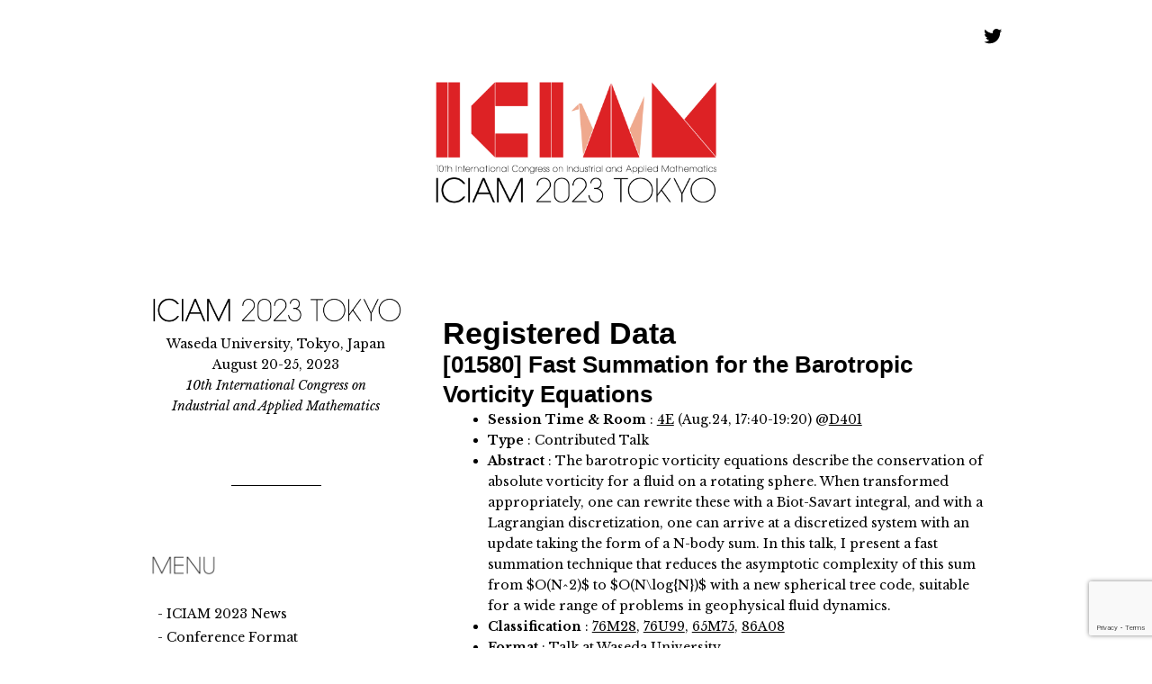

--- FILE ---
content_type: text/html; charset=UTF-8
request_url: https://iciam2023.org/registered_data?id=01580
body_size: 14735
content:
<!doctype html>
<html lang="en-US" >
<head>
	<meta charset="UTF-8" />
	<meta name="viewport" content="width=device-width, initial-scale=1" />
	<title>Registered Data &#8211; ICIAM 2023 Tokyo</title>
<meta name='robots' content='max-image-preview:large' />
<link rel='dns-prefetch' href='//www.google.com' />
<link rel='dns-prefetch' href='//fonts.googleapis.com' />
<link rel='dns-prefetch' href='//s.w.org' />
<link href='https://fonts.gstatic.com' crossorigin rel='preconnect' />
<link rel="alternate" type="application/rss+xml" title="ICIAM 2023 Tokyo &raquo; Feed" href="https://iciam2023.org/feed" />
<link rel="alternate" type="application/rss+xml" title="ICIAM 2023 Tokyo &raquo; Comments Feed" href="https://iciam2023.org/comments/feed" />
<script>
window._wpemojiSettings = {"baseUrl":"https:\/\/s.w.org\/images\/core\/emoji\/13.1.0\/72x72\/","ext":".png","svgUrl":"https:\/\/s.w.org\/images\/core\/emoji\/13.1.0\/svg\/","svgExt":".svg","source":{"concatemoji":"https:\/\/iciam2023.org\/wp-includes\/js\/wp-emoji-release.min.js?ver=5.9.12"}};
/*! This file is auto-generated */
!function(e,a,t){var n,r,o,i=a.createElement("canvas"),p=i.getContext&&i.getContext("2d");function s(e,t){var a=String.fromCharCode;p.clearRect(0,0,i.width,i.height),p.fillText(a.apply(this,e),0,0);e=i.toDataURL();return p.clearRect(0,0,i.width,i.height),p.fillText(a.apply(this,t),0,0),e===i.toDataURL()}function c(e){var t=a.createElement("script");t.src=e,t.defer=t.type="text/javascript",a.getElementsByTagName("head")[0].appendChild(t)}for(o=Array("flag","emoji"),t.supports={everything:!0,everythingExceptFlag:!0},r=0;r<o.length;r++)t.supports[o[r]]=function(e){if(!p||!p.fillText)return!1;switch(p.textBaseline="top",p.font="600 32px Arial",e){case"flag":return s([127987,65039,8205,9895,65039],[127987,65039,8203,9895,65039])?!1:!s([55356,56826,55356,56819],[55356,56826,8203,55356,56819])&&!s([55356,57332,56128,56423,56128,56418,56128,56421,56128,56430,56128,56423,56128,56447],[55356,57332,8203,56128,56423,8203,56128,56418,8203,56128,56421,8203,56128,56430,8203,56128,56423,8203,56128,56447]);case"emoji":return!s([10084,65039,8205,55357,56613],[10084,65039,8203,55357,56613])}return!1}(o[r]),t.supports.everything=t.supports.everything&&t.supports[o[r]],"flag"!==o[r]&&(t.supports.everythingExceptFlag=t.supports.everythingExceptFlag&&t.supports[o[r]]);t.supports.everythingExceptFlag=t.supports.everythingExceptFlag&&!t.supports.flag,t.DOMReady=!1,t.readyCallback=function(){t.DOMReady=!0},t.supports.everything||(n=function(){t.readyCallback()},a.addEventListener?(a.addEventListener("DOMContentLoaded",n,!1),e.addEventListener("load",n,!1)):(e.attachEvent("onload",n),a.attachEvent("onreadystatechange",function(){"complete"===a.readyState&&t.readyCallback()})),(n=t.source||{}).concatemoji?c(n.concatemoji):n.wpemoji&&n.twemoji&&(c(n.twemoji),c(n.wpemoji)))}(window,document,window._wpemojiSettings);
</script>
<style>
img.wp-smiley,
img.emoji {
	display: inline !important;
	border: none !important;
	box-shadow: none !important;
	height: 1em !important;
	width: 1em !important;
	margin: 0 0.07em !important;
	vertical-align: -0.1em !important;
	background: none !important;
	padding: 0 !important;
}
</style>
	<link rel='stylesheet' id='wp-block-library-css'  href='https://iciam2023.org/wp-includes/css/dist/block-library/style.min.css?ver=5.9.12' media='all' />
<style id='wp-block-library-theme-inline-css'>
.wp-block-audio figcaption{color:#555;font-size:13px;text-align:center}.is-dark-theme .wp-block-audio figcaption{color:hsla(0,0%,100%,.65)}.wp-block-code>code{font-family:Menlo,Consolas,monaco,monospace;color:#1e1e1e;padding:.8em 1em;border:1px solid #ddd;border-radius:4px}.wp-block-embed figcaption{color:#555;font-size:13px;text-align:center}.is-dark-theme .wp-block-embed figcaption{color:hsla(0,0%,100%,.65)}.blocks-gallery-caption{color:#555;font-size:13px;text-align:center}.is-dark-theme .blocks-gallery-caption{color:hsla(0,0%,100%,.65)}.wp-block-image figcaption{color:#555;font-size:13px;text-align:center}.is-dark-theme .wp-block-image figcaption{color:hsla(0,0%,100%,.65)}.wp-block-pullquote{border-top:4px solid;border-bottom:4px solid;margin-bottom:1.75em;color:currentColor}.wp-block-pullquote__citation,.wp-block-pullquote cite,.wp-block-pullquote footer{color:currentColor;text-transform:uppercase;font-size:.8125em;font-style:normal}.wp-block-quote{border-left:.25em solid;margin:0 0 1.75em;padding-left:1em}.wp-block-quote cite,.wp-block-quote footer{color:currentColor;font-size:.8125em;position:relative;font-style:normal}.wp-block-quote.has-text-align-right{border-left:none;border-right:.25em solid;padding-left:0;padding-right:1em}.wp-block-quote.has-text-align-center{border:none;padding-left:0}.wp-block-quote.is-large,.wp-block-quote.is-style-large,.wp-block-quote.is-style-plain{border:none}.wp-block-search .wp-block-search__label{font-weight:700}.wp-block-group:where(.has-background){padding:1.25em 2.375em}.wp-block-separator{border:none;border-bottom:2px solid;margin-left:auto;margin-right:auto;opacity:.4}.wp-block-separator:not(.is-style-wide):not(.is-style-dots){width:100px}.wp-block-separator.has-background:not(.is-style-dots){border-bottom:none;height:1px}.wp-block-separator.has-background:not(.is-style-wide):not(.is-style-dots){height:2px}.wp-block-table thead{border-bottom:3px solid}.wp-block-table tfoot{border-top:3px solid}.wp-block-table td,.wp-block-table th{padding:.5em;border:1px solid;word-break:normal}.wp-block-table figcaption{color:#555;font-size:13px;text-align:center}.is-dark-theme .wp-block-table figcaption{color:hsla(0,0%,100%,.65)}.wp-block-video figcaption{color:#555;font-size:13px;text-align:center}.is-dark-theme .wp-block-video figcaption{color:hsla(0,0%,100%,.65)}.wp-block-template-part.has-background{padding:1.25em 2.375em;margin-top:0;margin-bottom:0}
</style>
<style id='global-styles-inline-css'>
body{--wp--preset--color--black: #000000;--wp--preset--color--cyan-bluish-gray: #abb8c3;--wp--preset--color--white: #FFFFFF;--wp--preset--color--pale-pink: #f78da7;--wp--preset--color--vivid-red: #cf2e2e;--wp--preset--color--luminous-vivid-orange: #ff6900;--wp--preset--color--luminous-vivid-amber: #fcb900;--wp--preset--color--light-green-cyan: #7bdcb5;--wp--preset--color--vivid-green-cyan: #00d084;--wp--preset--color--pale-cyan-blue: #8ed1fc;--wp--preset--color--vivid-cyan-blue: #0693e3;--wp--preset--color--vivid-purple: #9b51e0;--wp--preset--color--dark-gray: #28303D;--wp--preset--color--gray: #39414D;--wp--preset--color--green: #D1E4DD;--wp--preset--color--blue: #D1DFE4;--wp--preset--color--purple: #D1D1E4;--wp--preset--color--red: #E4D1D1;--wp--preset--color--orange: #E4DAD1;--wp--preset--color--yellow: #EEEADD;--wp--preset--gradient--vivid-cyan-blue-to-vivid-purple: linear-gradient(135deg,rgba(6,147,227,1) 0%,rgb(155,81,224) 100%);--wp--preset--gradient--light-green-cyan-to-vivid-green-cyan: linear-gradient(135deg,rgb(122,220,180) 0%,rgb(0,208,130) 100%);--wp--preset--gradient--luminous-vivid-amber-to-luminous-vivid-orange: linear-gradient(135deg,rgba(252,185,0,1) 0%,rgba(255,105,0,1) 100%);--wp--preset--gradient--luminous-vivid-orange-to-vivid-red: linear-gradient(135deg,rgba(255,105,0,1) 0%,rgb(207,46,46) 100%);--wp--preset--gradient--very-light-gray-to-cyan-bluish-gray: linear-gradient(135deg,rgb(238,238,238) 0%,rgb(169,184,195) 100%);--wp--preset--gradient--cool-to-warm-spectrum: linear-gradient(135deg,rgb(74,234,220) 0%,rgb(151,120,209) 20%,rgb(207,42,186) 40%,rgb(238,44,130) 60%,rgb(251,105,98) 80%,rgb(254,248,76) 100%);--wp--preset--gradient--blush-light-purple: linear-gradient(135deg,rgb(255,206,236) 0%,rgb(152,150,240) 100%);--wp--preset--gradient--blush-bordeaux: linear-gradient(135deg,rgb(254,205,165) 0%,rgb(254,45,45) 50%,rgb(107,0,62) 100%);--wp--preset--gradient--luminous-dusk: linear-gradient(135deg,rgb(255,203,112) 0%,rgb(199,81,192) 50%,rgb(65,88,208) 100%);--wp--preset--gradient--pale-ocean: linear-gradient(135deg,rgb(255,245,203) 0%,rgb(182,227,212) 50%,rgb(51,167,181) 100%);--wp--preset--gradient--electric-grass: linear-gradient(135deg,rgb(202,248,128) 0%,rgb(113,206,126) 100%);--wp--preset--gradient--midnight: linear-gradient(135deg,rgb(2,3,129) 0%,rgb(40,116,252) 100%);--wp--preset--gradient--purple-to-yellow: linear-gradient(160deg, #D1D1E4 0%, #EEEADD 100%);--wp--preset--gradient--yellow-to-purple: linear-gradient(160deg, #EEEADD 0%, #D1D1E4 100%);--wp--preset--gradient--green-to-yellow: linear-gradient(160deg, #D1E4DD 0%, #EEEADD 100%);--wp--preset--gradient--yellow-to-green: linear-gradient(160deg, #EEEADD 0%, #D1E4DD 100%);--wp--preset--gradient--red-to-yellow: linear-gradient(160deg, #E4D1D1 0%, #EEEADD 100%);--wp--preset--gradient--yellow-to-red: linear-gradient(160deg, #EEEADD 0%, #E4D1D1 100%);--wp--preset--gradient--purple-to-red: linear-gradient(160deg, #D1D1E4 0%, #E4D1D1 100%);--wp--preset--gradient--red-to-purple: linear-gradient(160deg, #E4D1D1 0%, #D1D1E4 100%);--wp--preset--duotone--dark-grayscale: url('#wp-duotone-dark-grayscale');--wp--preset--duotone--grayscale: url('#wp-duotone-grayscale');--wp--preset--duotone--purple-yellow: url('#wp-duotone-purple-yellow');--wp--preset--duotone--blue-red: url('#wp-duotone-blue-red');--wp--preset--duotone--midnight: url('#wp-duotone-midnight');--wp--preset--duotone--magenta-yellow: url('#wp-duotone-magenta-yellow');--wp--preset--duotone--purple-green: url('#wp-duotone-purple-green');--wp--preset--duotone--blue-orange: url('#wp-duotone-blue-orange');--wp--preset--font-size--small: 18px;--wp--preset--font-size--medium: 20px;--wp--preset--font-size--large: 24px;--wp--preset--font-size--x-large: 42px;--wp--preset--font-size--extra-small: 16px;--wp--preset--font-size--normal: 20px;--wp--preset--font-size--extra-large: 40px;--wp--preset--font-size--huge: 96px;--wp--preset--font-size--gigantic: 144px;}.has-black-color{color: var(--wp--preset--color--black) !important;}.has-cyan-bluish-gray-color{color: var(--wp--preset--color--cyan-bluish-gray) !important;}.has-white-color{color: var(--wp--preset--color--white) !important;}.has-pale-pink-color{color: var(--wp--preset--color--pale-pink) !important;}.has-vivid-red-color{color: var(--wp--preset--color--vivid-red) !important;}.has-luminous-vivid-orange-color{color: var(--wp--preset--color--luminous-vivid-orange) !important;}.has-luminous-vivid-amber-color{color: var(--wp--preset--color--luminous-vivid-amber) !important;}.has-light-green-cyan-color{color: var(--wp--preset--color--light-green-cyan) !important;}.has-vivid-green-cyan-color{color: var(--wp--preset--color--vivid-green-cyan) !important;}.has-pale-cyan-blue-color{color: var(--wp--preset--color--pale-cyan-blue) !important;}.has-vivid-cyan-blue-color{color: var(--wp--preset--color--vivid-cyan-blue) !important;}.has-vivid-purple-color{color: var(--wp--preset--color--vivid-purple) !important;}.has-black-background-color{background-color: var(--wp--preset--color--black) !important;}.has-cyan-bluish-gray-background-color{background-color: var(--wp--preset--color--cyan-bluish-gray) !important;}.has-white-background-color{background-color: var(--wp--preset--color--white) !important;}.has-pale-pink-background-color{background-color: var(--wp--preset--color--pale-pink) !important;}.has-vivid-red-background-color{background-color: var(--wp--preset--color--vivid-red) !important;}.has-luminous-vivid-orange-background-color{background-color: var(--wp--preset--color--luminous-vivid-orange) !important;}.has-luminous-vivid-amber-background-color{background-color: var(--wp--preset--color--luminous-vivid-amber) !important;}.has-light-green-cyan-background-color{background-color: var(--wp--preset--color--light-green-cyan) !important;}.has-vivid-green-cyan-background-color{background-color: var(--wp--preset--color--vivid-green-cyan) !important;}.has-pale-cyan-blue-background-color{background-color: var(--wp--preset--color--pale-cyan-blue) !important;}.has-vivid-cyan-blue-background-color{background-color: var(--wp--preset--color--vivid-cyan-blue) !important;}.has-vivid-purple-background-color{background-color: var(--wp--preset--color--vivid-purple) !important;}.has-black-border-color{border-color: var(--wp--preset--color--black) !important;}.has-cyan-bluish-gray-border-color{border-color: var(--wp--preset--color--cyan-bluish-gray) !important;}.has-white-border-color{border-color: var(--wp--preset--color--white) !important;}.has-pale-pink-border-color{border-color: var(--wp--preset--color--pale-pink) !important;}.has-vivid-red-border-color{border-color: var(--wp--preset--color--vivid-red) !important;}.has-luminous-vivid-orange-border-color{border-color: var(--wp--preset--color--luminous-vivid-orange) !important;}.has-luminous-vivid-amber-border-color{border-color: var(--wp--preset--color--luminous-vivid-amber) !important;}.has-light-green-cyan-border-color{border-color: var(--wp--preset--color--light-green-cyan) !important;}.has-vivid-green-cyan-border-color{border-color: var(--wp--preset--color--vivid-green-cyan) !important;}.has-pale-cyan-blue-border-color{border-color: var(--wp--preset--color--pale-cyan-blue) !important;}.has-vivid-cyan-blue-border-color{border-color: var(--wp--preset--color--vivid-cyan-blue) !important;}.has-vivid-purple-border-color{border-color: var(--wp--preset--color--vivid-purple) !important;}.has-vivid-cyan-blue-to-vivid-purple-gradient-background{background: var(--wp--preset--gradient--vivid-cyan-blue-to-vivid-purple) !important;}.has-light-green-cyan-to-vivid-green-cyan-gradient-background{background: var(--wp--preset--gradient--light-green-cyan-to-vivid-green-cyan) !important;}.has-luminous-vivid-amber-to-luminous-vivid-orange-gradient-background{background: var(--wp--preset--gradient--luminous-vivid-amber-to-luminous-vivid-orange) !important;}.has-luminous-vivid-orange-to-vivid-red-gradient-background{background: var(--wp--preset--gradient--luminous-vivid-orange-to-vivid-red) !important;}.has-very-light-gray-to-cyan-bluish-gray-gradient-background{background: var(--wp--preset--gradient--very-light-gray-to-cyan-bluish-gray) !important;}.has-cool-to-warm-spectrum-gradient-background{background: var(--wp--preset--gradient--cool-to-warm-spectrum) !important;}.has-blush-light-purple-gradient-background{background: var(--wp--preset--gradient--blush-light-purple) !important;}.has-blush-bordeaux-gradient-background{background: var(--wp--preset--gradient--blush-bordeaux) !important;}.has-luminous-dusk-gradient-background{background: var(--wp--preset--gradient--luminous-dusk) !important;}.has-pale-ocean-gradient-background{background: var(--wp--preset--gradient--pale-ocean) !important;}.has-electric-grass-gradient-background{background: var(--wp--preset--gradient--electric-grass) !important;}.has-midnight-gradient-background{background: var(--wp--preset--gradient--midnight) !important;}.has-small-font-size{font-size: var(--wp--preset--font-size--small) !important;}.has-medium-font-size{font-size: var(--wp--preset--font-size--medium) !important;}.has-large-font-size{font-size: var(--wp--preset--font-size--large) !important;}.has-x-large-font-size{font-size: var(--wp--preset--font-size--x-large) !important;}
</style>
<link rel='stylesheet' id='contact-form-7-css'  href='https://iciam2023.org/wp-content/plugins/contact-form-7/includes/css/styles.css?ver=5.5.4' media='all' />
<link rel='stylesheet' id='ditty-news-ticker-font-css'  href='https://iciam2023.org/wp-content/plugins/ditty-news-ticker/inc/static/libs/fontastic/styles.css?ver=2.3.9' media='all' />
<link rel='stylesheet' id='ditty-news-ticker-css'  href='https://iciam2023.org/wp-content/plugins/ditty-news-ticker/inc/static/css/style.css?ver=1629641947' media='all' />
<link rel='stylesheet' id='toc-screen-css'  href='https://iciam2023.org/wp-content/plugins/table-of-contents-plus/screen.min.css?ver=2106' media='all' />
<link rel='stylesheet' id='twenty-twenty-one-style-css'  href='https://iciam2023.org/wp-content/themes/twentytwentyone/style.css?ver=1.4' media='all' />
<style id='twenty-twenty-one-style-inline-css'>
:root{--global--color-background: #ffffff;--global--color-primary: #000;--global--color-secondary: #000;--button--color-background: #000;--button--color-text-hover: #000;}
</style>
<link rel='stylesheet' id='twenty-twenty-one-print-style-css'  href='https://iciam2023.org/wp-content/themes/twentytwentyone/assets/css/print.css?ver=1.4' media='print' />
<link rel='stylesheet' id='cf7cf-style-css'  href='https://iciam2023.org/wp-content/plugins/cf7-conditional-fields/style.css?ver=2.0.4' media='all' />
<link rel='stylesheet' id='dashicons-css'  href='https://iciam2023.org/wp-includes/css/dashicons.min.css?ver=5.9.12' media='all' />
<link rel='stylesheet' id='acf-global-css'  href='https://iciam2023.org/wp-content/plugins/advanced-custom-fields-pro/assets/build/css/acf-global.css?ver=5.12.1' media='all' />
<link rel='stylesheet' id='acf-input-css'  href='https://iciam2023.org/wp-content/plugins/advanced-custom-fields-pro/assets/build/css/acf-input.css?ver=5.12.1' media='all' />
<link rel='stylesheet' id='acf-pro-input-css'  href='https://iciam2023.org/wp-content/plugins/advanced-custom-fields-pro/assets/build/css/pro/acf-pro-input.css?ver=5.12.1' media='all' />
<link rel='stylesheet' id='select2-css'  href='https://iciam2023.org/wp-content/plugins/advanced-custom-fields-pro/assets/inc/select2/4/select2.min.css?ver=4.0.13' media='all' />
<link rel='stylesheet' id='acf-datepicker-css'  href='https://iciam2023.org/wp-content/plugins/advanced-custom-fields-pro/assets/inc/datepicker/jquery-ui.min.css?ver=1.11.4' media='all' />
<link rel='stylesheet' id='acf-timepicker-css'  href='https://iciam2023.org/wp-content/plugins/advanced-custom-fields-pro/assets/inc/timepicker/jquery-ui-timepicker-addon.min.css?ver=1.6.1' media='all' />
<link rel='stylesheet' id='wp-color-picker-css'  href='https://iciam2023.org/wp-admin/css/color-picker.min.css?ver=5.9.12' media='all' />
<link rel='stylesheet' id='olympus-google-fonts-css'  href='https://fonts.googleapis.com/css?family=Libre+Baskerville%3A400%2C700%2C400i%2C700i&#038;display=swap&#038;ver=3.0.3' media='all' />
<script src='https://iciam2023.org/wp-includes/js/dist/vendor/regenerator-runtime.min.js?ver=0.13.9' id='regenerator-runtime-js'></script>
<script src='https://iciam2023.org/wp-includes/js/dist/vendor/wp-polyfill.min.js?ver=3.15.0' id='wp-polyfill-js'></script>
<script src='https://iciam2023.org/wp-includes/js/jquery/jquery.min.js?ver=3.6.0' id='jquery-core-js'></script>
<script src='https://iciam2023.org/wp-includes/js/jquery/jquery-migrate.min.js?ver=3.3.2' id='jquery-migrate-js'></script>
<script src='https://iciam2023.org/wp-includes/js/jquery/ui/core.min.js?ver=1.13.1' id='jquery-ui-core-js'></script>
<script src='https://iciam2023.org/wp-includes/js/jquery/ui/mouse.min.js?ver=1.13.1' id='jquery-ui-mouse-js'></script>
<script src='https://iciam2023.org/wp-includes/js/jquery/ui/sortable.min.js?ver=1.13.1' id='jquery-ui-sortable-js'></script>
<script src='https://iciam2023.org/wp-includes/js/jquery/ui/resizable.min.js?ver=1.13.1' id='jquery-ui-resizable-js'></script>
<script src='https://iciam2023.org/wp-content/plugins/advanced-custom-fields-pro/assets/build/js/acf.min.js?ver=5.12.1' id='acf-js'></script>
<script src='https://iciam2023.org/wp-content/plugins/advanced-custom-fields-pro/assets/build/js/acf-input.min.js?ver=5.12.1' id='acf-input-js'></script>
<script src='https://iciam2023.org/wp-content/plugins/advanced-custom-fields-pro/assets/build/js/pro/acf-pro-input.min.js?ver=5.12.1' id='acf-pro-input-js'></script>
<script src='https://iciam2023.org/wp-content/plugins/advanced-custom-fields-pro/assets/inc/select2/4/select2.full.min.js?ver=4.0.13' id='select2-js'></script>
<script src='https://iciam2023.org/wp-includes/js/jquery/ui/datepicker.min.js?ver=1.13.1' id='jquery-ui-datepicker-js'></script>
<script id='jquery-ui-datepicker-js-after'>
jQuery(function(jQuery){jQuery.datepicker.setDefaults({"closeText":"Close","currentText":"Today","monthNames":["January","February","March","April","May","June","July","August","September","October","November","December"],"monthNamesShort":["Jan","Feb","Mar","Apr","May","Jun","Jul","Aug","Sep","Oct","Nov","Dec"],"nextText":"Next","prevText":"Previous","dayNames":["Sunday","Monday","Tuesday","Wednesday","Thursday","Friday","Saturday"],"dayNamesShort":["Sun","Mon","Tue","Wed","Thu","Fri","Sat"],"dayNamesMin":["S","M","T","W","T","F","S"],"dateFormat":"MM d, yy","firstDay":1,"isRTL":false});});
</script>
<script src='https://iciam2023.org/wp-content/plugins/advanced-custom-fields-pro/assets/inc/timepicker/jquery-ui-timepicker-addon.min.js?ver=1.6.1' id='acf-timepicker-js'></script>
<script src='https://iciam2023.org/wp-includes/js/jquery/ui/draggable.min.js?ver=1.13.1' id='jquery-ui-draggable-js'></script>
<script src='https://iciam2023.org/wp-includes/js/jquery/ui/slider.min.js?ver=1.13.1' id='jquery-ui-slider-js'></script>
<script src='https://iciam2023.org/wp-includes/js/jquery/jquery.ui.touch-punch.js?ver=0.2.2' id='jquery-touch-punch-js'></script>
<script src='https://iciam2023.org/wp-admin/js/iris.min.js?ver=1.0.7' id='iris-js'></script>
<script src='https://iciam2023.org/wp-includes/js/dist/hooks.min.js?ver=1e58c8c5a32b2e97491080c5b10dc71c' id='wp-hooks-js'></script>
<script src='https://iciam2023.org/wp-includes/js/dist/i18n.min.js?ver=30fcecb428a0e8383d3776bcdd3a7834' id='wp-i18n-js'></script>
<script id='wp-i18n-js-after'>
wp.i18n.setLocaleData( { 'text direction\u0004ltr': [ 'ltr' ] } );
</script>
<script id='wp-color-picker-js-translations'>
( function( domain, translations ) {
	var localeData = translations.locale_data[ domain ] || translations.locale_data.messages;
	localeData[""].domain = domain;
	wp.i18n.setLocaleData( localeData, domain );
} )( "default", { "locale_data": { "messages": { "": {} } } } );
</script>
<script src='https://iciam2023.org/wp-admin/js/color-picker.min.js?ver=5.9.12' id='wp-color-picker-js'></script>
<script src='https://iciam2023.org/wp-content/plugins/advanced-custom-fields-pro/assets/inc/color-picker-alpha/wp-color-picker-alpha.js?ver=3.0.0' id='acf-color-picker-alpha-js'></script>
<link rel="https://api.w.org/" href="https://iciam2023.org/wp-json/" /><link rel="alternate" type="application/json" href="https://iciam2023.org/wp-json/wp/v2/pages/2011" /><link rel="EditURI" type="application/rsd+xml" title="RSD" href="https://iciam2023.org/xmlrpc.php?rsd" />
<link rel="wlwmanifest" type="application/wlwmanifest+xml" href="https://iciam2023.org/wp-includes/wlwmanifest.xml" /> 
<meta name="generator" content="WordPress 5.9.12" />
<link rel="canonical" href="https://iciam2023.org/registered_data" />
<link rel='shortlink' href='https://iciam2023.org/?p=2011' />
<link rel="alternate" type="application/json+oembed" href="https://iciam2023.org/wp-json/oembed/1.0/embed?url=https%3A%2F%2Ficiam2023.org%2Fregistered_data" />
<link rel="alternate" type="text/xml+oembed" href="https://iciam2023.org/wp-json/oembed/1.0/embed?url=https%3A%2F%2Ficiam2023.org%2Fregistered_data&#038;format=xml" />
<meta name="generator" content="Custom Login v3.2.11" />
<!--Customizer CSS-->
<style type="text/css">
#masthead-wrapper, .site-header {
    border-bottom-style: solid;
    border-bottom-width: 0;
}
body { font-size:1rem; }#content-wrapper>#sidebar {
    display: block;
    margin-top: 0;
}
@media (min-width: 482px) {
    #content-wrapper {
        display: flex;
    }
    #content-wrapper>#content {
        width: 67%;
    }
    #content-wrapper>#sidebar {
        width: 33%;
        padding: 0 0 0 30px;
    }
}

.site-header {
    padding-top: 74px;
}
@media only screen and (min-width: 482px) {
    .site-header {
        padding-top: 0px;
    }
}
@media only screen and (min-width: 822px) {
    .site-header {
        padding-top: 0px;
    }
}
.site-header {
    padding-bottom: 32px;
}
@media only screen and (min-width: 482px) {
    .site-header {
        padding-bottom: 21.3px;
    }
}
@media only screen and (min-width: 822px) {
    .site-header {
        padding-bottom: 48px;
    }
}
.site-header > .site-logo {
	order: 1;
}
.site-header.has-logo:not(.has-title-and-tagline) > #site-navigation {
	width: 100%;
}
.site-header.has-logo:not(.has-title-and-tagline) > .site-branding {
	width: 100%;
	text-align: center;
	order: 1;
}
.site-logo .custom-logo {
    max-width: 320px;
    max-height: none;
    width: 100%;
}
@media only screen and (max-width: 481px) {
    .site-header.has-logo:not(.has-title-and-tagline).has-menu .site-logo img {
        width: auto;
    }
}
.site-header > .site-logo { border-bottom-width:0px; }@media only screen and (min-width: 482px) {
    .primary-navigation {
        margin-left: auto;
        margin-right: 0;
    }
    .primary-navigation > div > .menu-wrapper {
        justify-content: flex-end;
    }
}
.primary-navigation > .primary-menu-container, .primary-navigation-open .primary-navigation > .primary-menu-container {
    border-width: 0px;
}
.menu-button-container .button.button .dropdown-icon {
	text-indent: -99999px;
	white-space: nowrap;
	overflow: hidden;
}
.widget-area, .no-widgets .site-footer {
	margin-top: 180px;
}
@media only screen and (max-width: 481px) {
	.widget-area {
		margin-top: 90px;
	}
}
.widget-area { font-size:1.01rem; }</style> 
<!--/Customizer CSS-->
<style type="text/css">div#toc_container {width: 100%;}</style><!--Customizer CSS-->
<style type="text/css">
@media (min-width: 482px) {
    #content-wrapper {
        flex-direction: row-reverse;
    }
    #content-wrapper>#sidebar {
        padding: 0 30px 0 0;
    }
}
@media (min-width: 482px) {
    #content-wrapper>#content {
        width: 67%;
    }
    #content-wrapper>#sidebar {
        width: 33%;
    }
}
</style> 
<!--/Customizer CSS-->
<style id="custom-background-css">
body.custom-background { background-color: #ffffff; }
</style>
	<link rel="icon" href="https://iciam2023.org/files/cropped-top_logo_icon-32x32.png" sizes="32x32" />
<link rel="icon" href="https://iciam2023.org/files/cropped-top_logo_icon-192x192.png" sizes="192x192" />
<link rel="apple-touch-icon" href="https://iciam2023.org/files/cropped-top_logo_icon-180x180.png" />
<meta name="msapplication-TileImage" content="https://iciam2023.org/files/cropped-top_logo_icon-270x270.png" />
		<style id="wp-custom-css">
			a {
  text-decoration: none !important;
}
a:hover {
	text-decoration: underline !important;
}

.noborder {
    border: 0px none;
		font-size: 16px;  
}

h1,h2,h3,h4{
	font-weight: bold;
}

.entry-title{
	font-size: 34px;
	font-weight: bold;
}

.widget{
	font-size: 14px;
}
ul.menu {
  list-style: none;
	padding-left: 10px;
}
ul.menu li::before {
  content: "- ";
}
ul.nodot {
  list-style: none;
	padding-left: 10px;
}


h1 {
	font-size: 34px;
}
h2 {
	font-size: 26px;
}
h3 {
	font-size: 22px;
}
h4,h5,h6 {
	font-size: 18px;
}

table.contact-form {
	border-collapse: separate;
	border-spacing: 8px;
	border: none;
	margin:auto;
}
table.contact-form td {
	border: none;
	padding: 0 15px;
}
table.contact-form td:nth-child(1) {
	white-space: nowrap;
	background: #EEE;
	color: #000;
}
table.contact-form td:nth-child(1) span {
	background: #CC0000;
	padding: 5px;
	font-size: 0.8em;
	margin-left: 10px;
}
@media only screen and (max-width:800px) {
	table.contact-form td {
		display: block;
		padding: 15px 0;
		text-align: center;
	}
}

table.program {
  border-collapse:  collapse; /* セルの線を重ねる */
	font-size: 75%;
}
 
/*
table.program tr:nth-child(odd) {
    background-color:  #ddd;   
}
*/

table.program td:nth-of-type(n+1):nth-of-type(-n+1),td:nth-of-type(n+5):nth-of-type(-n+7), td:nth-of-type(n+11):nth-of-type(-n+13){
    background-color:  #eee;   
}

/*
table.program td:nth-of-type(n+10):nth-of-type(-n+12){
    background-color:  #eee;   
}
*/

table.program td {
    padding: 5px 1px 5px 1px;         
}

table.program a{
	text-decoration:underline !important;
}

/*** Poster ***/

table.poster {
  border-collapse:  collapse; /* セルの線を重ねる */
	font-size: 75%;
}

table.poster td:nth-of-type(n+1):nth-of-type(-n+1){
    background-color:  #eee !important;
}

table.poster td{
    background-color:  #fff !important;
}

table.poster td {
    padding: 5px 1px 5px 1px;         
}

table.poster a{
	text-decoration:underline !important;
}
		</style>
			<!-- Fonts Plugin CSS - https://fontsplugin.com/ -->
	<style>
		:root {
--font-base: Libre Baskerville;
--font-headings: Futura, Trebuchet MS, Arial, sans-serif;
--font-input: Libre Baskerville;
}
body, #content, .entry-content, .post-content, .page-content, .post-excerpt, .entry-summary, .entry-excerpt, .widget-area, .widget, .sidebar, #sidebar, footer, .footer, #footer, .site-footer, #site-footer, .entry-content p, .entry-content ol, .entry-content ul, .entry-content dl, .entry-content dt, .widget_text p, .widget_text ol, .widget_text ul, .widget_text dl, .widget_text dt, .widget-content .rssSummary {
font-family: "Libre Baskerville";
 }
#site-title, .site-title, #site-title a, .site-title a, .entry-title, .entry-title a, h1, h2, h3, h4, h5, h6, .widget-title {
font-family: Futura, Trebuchet MS, Arial, sans-serif;
 }
button, .button, input, select, textarea, .wp-block-button, .wp-block-button__link {
font-family: "Libre Baskerville";
 }
footer, #footer, .footer, .site-footer {
font-style: normal;
font-weight: 400;
 }
	</style>
	<!-- Fonts Plugin CSS -->
	</head>

<body class="page-template-default page page-id-2011 custom-background wp-custom-logo wp-embed-responsive is-light-theme has-background-white no-js singular has-main-navigation no-widgets">
<svg xmlns="http://www.w3.org/2000/svg" viewBox="0 0 0 0" width="0" height="0" focusable="false" role="none" style="visibility: hidden; position: absolute; left: -9999px; overflow: hidden;" ><defs><filter id="wp-duotone-dark-grayscale"><feColorMatrix color-interpolation-filters="sRGB" type="matrix" values=" .299 .587 .114 0 0 .299 .587 .114 0 0 .299 .587 .114 0 0 .299 .587 .114 0 0 " /><feComponentTransfer color-interpolation-filters="sRGB" ><feFuncR type="table" tableValues="0 0.49803921568627" /><feFuncG type="table" tableValues="0 0.49803921568627" /><feFuncB type="table" tableValues="0 0.49803921568627" /><feFuncA type="table" tableValues="1 1" /></feComponentTransfer><feComposite in2="SourceGraphic" operator="in" /></filter></defs></svg><svg xmlns="http://www.w3.org/2000/svg" viewBox="0 0 0 0" width="0" height="0" focusable="false" role="none" style="visibility: hidden; position: absolute; left: -9999px; overflow: hidden;" ><defs><filter id="wp-duotone-grayscale"><feColorMatrix color-interpolation-filters="sRGB" type="matrix" values=" .299 .587 .114 0 0 .299 .587 .114 0 0 .299 .587 .114 0 0 .299 .587 .114 0 0 " /><feComponentTransfer color-interpolation-filters="sRGB" ><feFuncR type="table" tableValues="0 1" /><feFuncG type="table" tableValues="0 1" /><feFuncB type="table" tableValues="0 1" /><feFuncA type="table" tableValues="1 1" /></feComponentTransfer><feComposite in2="SourceGraphic" operator="in" /></filter></defs></svg><svg xmlns="http://www.w3.org/2000/svg" viewBox="0 0 0 0" width="0" height="0" focusable="false" role="none" style="visibility: hidden; position: absolute; left: -9999px; overflow: hidden;" ><defs><filter id="wp-duotone-purple-yellow"><feColorMatrix color-interpolation-filters="sRGB" type="matrix" values=" .299 .587 .114 0 0 .299 .587 .114 0 0 .299 .587 .114 0 0 .299 .587 .114 0 0 " /><feComponentTransfer color-interpolation-filters="sRGB" ><feFuncR type="table" tableValues="0.54901960784314 0.98823529411765" /><feFuncG type="table" tableValues="0 1" /><feFuncB type="table" tableValues="0.71764705882353 0.25490196078431" /><feFuncA type="table" tableValues="1 1" /></feComponentTransfer><feComposite in2="SourceGraphic" operator="in" /></filter></defs></svg><svg xmlns="http://www.w3.org/2000/svg" viewBox="0 0 0 0" width="0" height="0" focusable="false" role="none" style="visibility: hidden; position: absolute; left: -9999px; overflow: hidden;" ><defs><filter id="wp-duotone-blue-red"><feColorMatrix color-interpolation-filters="sRGB" type="matrix" values=" .299 .587 .114 0 0 .299 .587 .114 0 0 .299 .587 .114 0 0 .299 .587 .114 0 0 " /><feComponentTransfer color-interpolation-filters="sRGB" ><feFuncR type="table" tableValues="0 1" /><feFuncG type="table" tableValues="0 0.27843137254902" /><feFuncB type="table" tableValues="0.5921568627451 0.27843137254902" /><feFuncA type="table" tableValues="1 1" /></feComponentTransfer><feComposite in2="SourceGraphic" operator="in" /></filter></defs></svg><svg xmlns="http://www.w3.org/2000/svg" viewBox="0 0 0 0" width="0" height="0" focusable="false" role="none" style="visibility: hidden; position: absolute; left: -9999px; overflow: hidden;" ><defs><filter id="wp-duotone-midnight"><feColorMatrix color-interpolation-filters="sRGB" type="matrix" values=" .299 .587 .114 0 0 .299 .587 .114 0 0 .299 .587 .114 0 0 .299 .587 .114 0 0 " /><feComponentTransfer color-interpolation-filters="sRGB" ><feFuncR type="table" tableValues="0 0" /><feFuncG type="table" tableValues="0 0.64705882352941" /><feFuncB type="table" tableValues="0 1" /><feFuncA type="table" tableValues="1 1" /></feComponentTransfer><feComposite in2="SourceGraphic" operator="in" /></filter></defs></svg><svg xmlns="http://www.w3.org/2000/svg" viewBox="0 0 0 0" width="0" height="0" focusable="false" role="none" style="visibility: hidden; position: absolute; left: -9999px; overflow: hidden;" ><defs><filter id="wp-duotone-magenta-yellow"><feColorMatrix color-interpolation-filters="sRGB" type="matrix" values=" .299 .587 .114 0 0 .299 .587 .114 0 0 .299 .587 .114 0 0 .299 .587 .114 0 0 " /><feComponentTransfer color-interpolation-filters="sRGB" ><feFuncR type="table" tableValues="0.78039215686275 1" /><feFuncG type="table" tableValues="0 0.94901960784314" /><feFuncB type="table" tableValues="0.35294117647059 0.47058823529412" /><feFuncA type="table" tableValues="1 1" /></feComponentTransfer><feComposite in2="SourceGraphic" operator="in" /></filter></defs></svg><svg xmlns="http://www.w3.org/2000/svg" viewBox="0 0 0 0" width="0" height="0" focusable="false" role="none" style="visibility: hidden; position: absolute; left: -9999px; overflow: hidden;" ><defs><filter id="wp-duotone-purple-green"><feColorMatrix color-interpolation-filters="sRGB" type="matrix" values=" .299 .587 .114 0 0 .299 .587 .114 0 0 .299 .587 .114 0 0 .299 .587 .114 0 0 " /><feComponentTransfer color-interpolation-filters="sRGB" ><feFuncR type="table" tableValues="0.65098039215686 0.40392156862745" /><feFuncG type="table" tableValues="0 1" /><feFuncB type="table" tableValues="0.44705882352941 0.4" /><feFuncA type="table" tableValues="1 1" /></feComponentTransfer><feComposite in2="SourceGraphic" operator="in" /></filter></defs></svg><svg xmlns="http://www.w3.org/2000/svg" viewBox="0 0 0 0" width="0" height="0" focusable="false" role="none" style="visibility: hidden; position: absolute; left: -9999px; overflow: hidden;" ><defs><filter id="wp-duotone-blue-orange"><feColorMatrix color-interpolation-filters="sRGB" type="matrix" values=" .299 .587 .114 0 0 .299 .587 .114 0 0 .299 .587 .114 0 0 .299 .587 .114 0 0 " /><feComponentTransfer color-interpolation-filters="sRGB" ><feFuncR type="table" tableValues="0.098039215686275 1" /><feFuncG type="table" tableValues="0 0.66274509803922" /><feFuncB type="table" tableValues="0.84705882352941 0.41960784313725" /><feFuncA type="table" tableValues="1 1" /></feComponentTransfer><feComposite in2="SourceGraphic" operator="in" /></filter></defs></svg><div id="page" class="site">
	<a class="skip-link screen-reader-text" href="#content">Skip to content</a>

	
<header id="masthead" class="site-header has-logo has-menu" role="banner">

	<div class="site-branding">
	<div class="site-logo"><a href="https://iciam2023.org/"><a href="https://iciam2023.org/" class="custom-logo-link" rel="home"><img width="1000" height="444" src="https://iciam2023.org/files/top_logo.png" class="custom-logo" alt="ICIAM 2023 Tokyo" srcset="https://iciam2023.org/files/top_logo.png 1000w, https://iciam2023.org/files/top_logo-300x133.png 300w, https://iciam2023.org/files/top_logo-768x341.png 768w" sizes="(max-width: 1000px) 100vw, 1000px" /></a></a></div>
</div><!-- .site-branding -->
	
	<nav id="site-navigation" class="primary-navigation" role="navigation" aria-label="Primary menu">
		<div class="menu-button-container">
			<button id="primary-mobile-menu" class="button" aria-controls="primary-menu-list" aria-expanded="false">
				<span class="dropdown-icon open">Menu					<svg class="svg-icon" width="24" height="24" aria-hidden="true" role="img" focusable="false" viewBox="0 0 24 24" fill="none" xmlns="http://www.w3.org/2000/svg"><path fill-rule="evenodd" clip-rule="evenodd" d="M4.5 6H19.5V7.5H4.5V6ZM4.5 12H19.5V13.5H4.5V12ZM19.5 18H4.5V19.5H19.5V18Z" fill="currentColor"/></svg>				</span>
				<span class="dropdown-icon close">Close					<svg class="svg-icon" width="24" height="24" aria-hidden="true" role="img" focusable="false" viewBox="0 0 24 24" fill="none" xmlns="http://www.w3.org/2000/svg"><path fill-rule="evenodd" clip-rule="evenodd" d="M12 10.9394L5.53033 4.46973L4.46967 5.53039L10.9393 12.0001L4.46967 18.4697L5.53033 19.5304L12 13.0607L18.4697 19.5304L19.5303 18.4697L13.0607 12.0001L19.5303 5.53039L18.4697 4.46973L12 10.9394Z" fill="currentColor"/></svg>				</span>
			</button><!-- #primary-mobile-menu -->
		</div><!-- .menu-button-container -->
		<div class="primary-menu-container"><ul id="primary-menu-list" class="menu-wrapper"><li id="menu-item-25" class="menu-item menu-item-type-custom menu-item-object-custom menu-item-25"><a href="https://twitter.com/iciam2023"><svg class="svg-icon" width="24" height="24" aria-hidden="true" role="img" focusable="false" width="24" height="24" viewBox="0 0 24 24" version="1.1" xmlns="http://www.w3.org/2000/svg"><path d="M22.23,5.924c-0.736,0.326-1.527,0.547-2.357,0.646c0.847-0.508,1.498-1.312,1.804-2.27 c-0.793,0.47-1.671,0.812-2.606,0.996C18.324,4.498,17.257,4,16.077,4c-2.266,0-4.103,1.837-4.103,4.103 c0,0.322,0.036,0.635,0.106,0.935C8.67,8.867,5.647,7.234,3.623,4.751C3.27,5.357,3.067,6.062,3.067,6.814 c0,1.424,0.724,2.679,1.825,3.415c-0.673-0.021-1.305-0.206-1.859-0.513c0,0.017,0,0.034,0,0.052c0,1.988,1.414,3.647,3.292,4.023 c-0.344,0.094-0.707,0.144-1.081,0.144c-0.264,0-0.521-0.026-0.772-0.074c0.522,1.63,2.038,2.816,3.833,2.85 c-1.404,1.1-3.174,1.756-5.096,1.756c-0.331,0-0.658-0.019-0.979-0.057c1.816,1.164,3.973,1.843,6.29,1.843 c7.547,0,11.675-6.252,11.675-11.675c0-0.178-0.004-0.355-0.012-0.531C20.985,7.47,21.68,6.747,22.23,5.924z"></path></svg><span class="screen-reader-text"></a></li>
</ul></div>	</nav><!-- #site-navigation -->

</header><!-- #masthead -->
	
	<div id="content" class="site-content">
		<div id="primary" class="content-area">
			<main id="main" class="site-main" role="main">

<article id="post-2011" class="post-2011 page type-page status-publish hentry entry">

	<div class="entry-content">
		<h1>Registered Data</h1>
<style>
html {
    font-size: 62.5%;
}
body {
    box-sizing: border-box;
    max-width: 980px;
    margin: auto;
    padding: 15px;
    font-size: 1.4rem;
    font-family: sans-serif;
}
</style>


<p><h2 id=01580><!-- _iciam2023-ct_ -->[01580] <!-- 01580ti_ -->Fast Summation for the Barotropic Vorticity Equations<!-- _01580ti --></h2><ul><li><b>Session Time & Room</b> : <a href=https://iciam2023.org/1952#codes><u>4E</u></a> (Aug.24, 17:40-19:20) @<a href=https://iciam2023.org/523#Venue_Information><u>D401</u></a></li><li><b>Type</b> : Contributed Talk</li><li><b>Abstract</b> : <!-- 01580ab_ -->The barotropic vorticity equations describe the conservation of absolute vorticity for a fluid on a rotating sphere. When transformed appropriately, one can rewrite these with a Biot-Savart integral, and with a Lagrangian discretization, one can arrive at a discretized system with an update taking the form of a N-body sum. In this talk, I present a fast summation technique that reduces the asymptotic complexity of this sum from $O(N^2)$ to $O(N\log{N})$ with a new spherical tree code, suitable for a wide range of problems in geophysical fluid dynamics. <!-- _01580ab --></li><li><b>Classification</b> : <a href="https://mathscinet.ams.org/mathscinet/msc/msc2020.html?s=76M28" target="_blank"><u><!-- 01580cl_ -->76M28<!-- _01580cl --></u></a>, <a href="https://mathscinet.ams.org/mathscinet/msc/msc2020.html?s=76U99" target="_blank"><u><!-- 01580cl_ -->76U99<!-- _01580cl --></u></a>, <a href="https://mathscinet.ams.org/mathscinet/msc/msc2020.html?s=65M75" target="_blank"><u><!-- 01580cl_ -->65M75<!-- _01580cl --></u></a>, <a href="https://mathscinet.ams.org/mathscinet/msc/msc2020.html?s=86A08" target="_blank"><u><!-- 01580cl_ -->86A08<!-- _01580cl --></u></a></li><li id=format><b>Format</b> : Talk at Waseda University</li><li><b>Author(s)</b> : <ul><li><!-- 01580au1_ --><b>Anthony Chen </b>(University of Michigan, Ann Arbor)<!-- _01580au1 --></li></ul></li></ul></p>	</div><!-- .entry-content -->

</article><!-- #post-2011 -->
			</main><!-- #main -->
		</div><!-- #primary -->
	</div><!-- #content -->

	
	<footer id="colophon" class="site-footer" role="contentinfo">

				<div class="site-info">
				</div><!-- .site-info -->
		<div style="text-align: center; font-size: 0.9rem;">
			<a href="https://iciam2023.org">
			<div id="mtphr-dnt-795" class="mtphr-dnt mtphr-dnt-795 mtphr-dnt-default mtphr-dnt-rotate mtphr-dnt-rotate-slide_up"><div class="mtphr-dnt-wrapper mtphr-dnt-clearfix"><div class="mtphr-dnt-tick-container"><div class="mtphr-dnt-tick-contents"><div class="mtphr-dnt-tick mtphr-dnt-default-tick mtphr-dnt-clearfix "><img src="https://iciam2023.org/files/logo_letters_ICIAM_2023_TOKYO.png" width="320px"></div><div class="mtphr-dnt-tick mtphr-dnt-default-tick mtphr-dnt-clearfix "><img src="https://iciam2023.org/files/logo_letters_ICIAM_2023_TOKYO_v5.png" width="320px"></div><div class="mtphr-dnt-tick mtphr-dnt-default-tick mtphr-dnt-clearfix "><img src="https://iciam2023.org/files/logo_letters_ICIAM_2023_TOKYO_v4.png" width="320px"></div><div class="mtphr-dnt-tick mtphr-dnt-default-tick mtphr-dnt-clearfix "><img src="https://iciam2023.org/files/logo_letters_ICIAM_2023_TOKYO_v3.png" width="320px"></div></div></div></div></div>			</a>
				<div style="height:12px" aria-hidden="true" class="wp-block-spacer"></div>
				Waseda University, Tokyo, Japan<br>
				August 20-25, 2023<br>
				<i>10th International Congress on <br>
				Industrial and Applied Mathematics</i>
		</div>
</footer><!-- #colophon -->

</div><!-- #page -->

<aside id="sidebar" class="widget-area">
<section id="block-2" class="widget widget_block"><div align="center">
<div style="height:8px" aria-hidden="true" class="wp-block-spacer"></div>
<p><a href="https://iciam2023.org/"><img src="https://iciam2023.org/files/logo_letters_ICIAM_2023_TOKYO.png" width="320px"></a></p>
<div style="height:12px" aria-hidden="true" class="wp-block-spacer"></div>
<p>Waseda University, Tokyo, Japan<br>
August 20-25, 2023<br>
<i>10th International Congress on <br>
Industrial and Applied Mathematics</i>
</p>
</div></section><section id="block-8" class="widget widget_block">
<div style="height:16px" aria-hidden="true" class="wp-block-spacer"></div>
</section><section id="block-7" class="widget widget_block">
<hr class="wp-block-separator alignfull is-style-default"/>
</section><section id="block-5" class="widget widget_block">
<div style="height:16px" aria-hidden="true" class="wp-block-spacer"></div>
</section><section id="block-3" class="widget widget_block"><p><img src="https://iciam2023.org/files/logo_letters_MENU.png" width="80%"></p></section><section id="nav_menu-6" class="widget widget_nav_menu"><nav class="menu-sidebar-menu-container" aria-label="Menu"><ul id="menu-sidebar-menu" class="menu"><li id="menu-item-586" class="menu-item menu-item-type-post_type menu-item-object-post menu-item-586"><a href="https://iciam2023.org/521">ICIAM 2023 News</a></li>
<li id="menu-item-1262" class="menu-item menu-item-type-post_type menu-item-object-post menu-item-1262"><a href="https://iciam2023.org/1248">Conference Format</a></li>
<li id="menu-item-587" class="menu-item menu-item-type-post_type menu-item-object-post menu-item-587"><a href="https://iciam2023.org/523">Congress Venue</a></li>
<li id="menu-item-1964" class="menu-item menu-item-type-post_type menu-item-object-post menu-item-1964"><a href="https://iciam2023.org/1952">Program at a Glance</a></li>
<li id="menu-item-3077" class="menu-item menu-item-type-post_type menu-item-object-post menu-item-3077"><a href="https://iciam2023.org/3051">Detailed Program</a></li>
<li id="menu-item-3542" class="menu-item menu-item-type-post_type menu-item-object-post menu-item-3542"><a href="https://iciam2023.org/3488">Special Lectures: Schedule and Abstracts</a></li>
<li id="menu-item-594" class="menu-item menu-item-type-post_type menu-item-object-post menu-item-594"><a href="https://iciam2023.org/571">Registration</a></li>
<li id="menu-item-4039" class="menu-item menu-item-type-post_type menu-item-object-post menu-item-4039"><a href="https://iciam2023.org/4017">Registration Desk</a></li>
<li id="menu-item-1908" class="menu-item menu-item-type-post_type menu-item-object-post menu-item-1908"><a href="https://iciam2023.org/1900">Public Lecture</a></li>
<li id="menu-item-4076" class="menu-item menu-item-type-post_type menu-item-object-post menu-item-4076"><a href="https://iciam2023.org/4072">Welcome Reception</a></li>
<li id="menu-item-4065" class="menu-item menu-item-type-post_type menu-item-object-page menu-item-4065"><a href="https://iciam2023.org/opening">Opening Event</a></li>
<li id="menu-item-3230" class="menu-item menu-item-type-post_type menu-item-object-post menu-item-3230"><a href="https://iciam2023.org/3219">Participation Guide</a></li>
<li id="menu-item-1835" class="menu-item menu-item-type-post_type menu-item-object-post menu-item-1835"><a href="https://iciam2023.org/1833">Lists of Minisymposia and Others</a></li>
<li id="menu-item-1377" class="menu-item menu-item-type-post_type menu-item-object-post menu-item-1377"><a href="https://iciam2023.org/1368">The Olga Taussky-Todd Lecture</a></li>
<li id="menu-item-589" class="menu-item menu-item-type-post_type menu-item-object-post menu-item-589"><a href="https://iciam2023.org/561">ICIAM Prizes Recipients and Invited Lecturers</a></li>
<li id="menu-item-4215" class="menu-item menu-item-type-post_type menu-item-object-post menu-item-4215"><a href="https://iciam2023.org/4212">Tokyo Intelligencer</a></li>
<li id="menu-item-591" class="menu-item menu-item-type-post_type menu-item-object-post menu-item-591"><a href="https://iciam2023.org/565">Local Information</a></li>
<li id="menu-item-2434" class="menu-item menu-item-type-post_type menu-item-object-post menu-item-2434"><a href="https://iciam2023.org/2364">Flights</a></li>
<li id="menu-item-2412" class="menu-item menu-item-type-post_type menu-item-object-post menu-item-2412"><a href="https://iciam2023.org/578">Hotel Information</a></li>
<li id="menu-item-1570" class="menu-item menu-item-type-post_type menu-item-object-post menu-item-1570"><a href="https://iciam2023.org/1519">Visa Acquisition Support</a></li>
<li id="menu-item-2394" class="menu-item menu-item-type-post_type menu-item-object-post menu-item-2394"><a href="https://iciam2023.org/2358">Sightseeing Tours / Cultural Programs</a></li>
<li id="menu-item-3297" class="menu-item menu-item-type-post_type menu-item-object-post menu-item-3297"><a href="https://iciam2023.org/3259">Childcare</a></li>
<li id="menu-item-593" class="menu-item menu-item-type-post_type menu-item-object-post menu-item-593"><a href="https://iciam2023.org/569">Exhibitions</a></li>
<li id="menu-item-592" class="menu-item menu-item-type-post_type menu-item-object-post menu-item-592"><a href="https://iciam2023.org/567">Publicity</a></li>
<li id="menu-item-588" class="menu-item menu-item-type-post_type menu-item-object-post menu-item-588"><a href="https://iciam2023.org/555">Important Dates</a></li>
<li id="menu-item-1055" class="menu-item menu-item-type-post_type menu-item-object-post menu-item-1055"><a href="https://iciam2023.org/1030">Calls for Minisymposia, Contributed Talks, Posters and Others</a></li>
<li id="menu-item-1241" class="menu-item menu-item-type-post_type menu-item-object-post menu-item-1241"><a href="https://iciam2023.org/1225">Submission System</a></li>
<li id="menu-item-596" class="menu-item menu-item-type-post_type menu-item-object-post menu-item-596"><a href="https://iciam2023.org/576">Financial Support</a></li>
<li id="menu-item-1070" class="menu-item menu-item-type-post_type menu-item-object-post menu-item-1070"><a href="https://iciam2023.org/1047">Cancellation and Refund Policy</a></li>
<li id="menu-item-598" class="menu-item menu-item-type-post_type menu-item-object-post menu-item-598"><a href="https://iciam2023.org/580">Committees</a></li>
<li id="menu-item-599" class="menu-item menu-item-type-post_type menu-item-object-post menu-item-599"><a href="https://iciam2023.org/582">Organizers/Sponsors</a></li>
<li id="menu-item-600" class="menu-item menu-item-type-post_type menu-item-object-post menu-item-600"><a href="https://iciam2023.org/584">Contact</a></li>
</ul></nav></section><section id="block-6" class="widget widget_block">
<div style="height:16px" aria-hidden="true" class="wp-block-spacer"></div>
</section><section id="block-4" class="widget widget_block widget_media_image">
<figure class="wp-block-image size-full"><img loading="lazy" width="600" height="275" src="https://iciam2023.org/files/top_crane.png" alt="" class="wp-image-690" srcset="https://iciam2023.org/files/top_crane.png 600w, https://iciam2023.org/files/top_crane-300x138.png 300w" sizes="(max-width: 600px) 100vw, 600px" /></figure>
</section><section id="block-10" class="widget widget_block">
<div style="height:20px" aria-hidden="true" class="wp-block-spacer"></div>
</section><section id="block-11" class="widget widget_block widget_media_image">
<figure class="wp-block-image size-large"><a href="https://iciam.org"><img loading="lazy" width="1024" height="576" src="https://iciam2023.org/files/iciamlogofinal-1024x576.jpg" alt="" class="wp-image-1518" srcset="https://iciam2023.org/files/iciamlogofinal-1024x576.jpg 1024w, https://iciam2023.org/files/iciamlogofinal-300x169.jpg 300w, https://iciam2023.org/files/iciamlogofinal-768x432.jpg 768w, https://iciam2023.org/files/iciamlogofinal-1536x864.jpg 1536w, https://iciam2023.org/files/iciamlogofinal-1568x882.jpg 1568w, https://iciam2023.org/files/iciamlogofinal.jpg 2000w" sizes="(max-width: 1024px) 100vw, 1024px" /></a></figure>
</section></aside>
<script type="text/javascript">
    (function () {
        var wrapper = document.createElement('div'),
            content,
            sidebar = document.getElementById('sidebar');
        content = document.getElementById('content');
        wrapper.id = 'content-wrapper';
        wrapper.className += 'alignwide';
        content.parentNode.insertBefore(wrapper, content);
        wrapper.appendChild(content);
        wrapper.appendChild(sidebar);
    }());
</script>
<script>document.body.classList.remove("no-js");</script>	<script>
	if ( -1 !== navigator.userAgent.indexOf( 'MSIE' ) || -1 !== navigator.appVersion.indexOf( 'Trident/' ) ) {
		document.body.classList.add( 'is-IE' );
	}
	</script>
	<script id='contact-form-7-js-extra'>
var wpcf7 = {"api":{"root":"https:\/\/iciam2023.org\/wp-json\/","namespace":"contact-form-7\/v1"}};
</script>
<script src='https://iciam2023.org/wp-content/plugins/contact-form-7/includes/js/index.js?ver=5.5.4' id='contact-form-7-js'></script>
<script src='https://iciam2023.org/wp-content/plugins/aims-textarea-wordcount-withwithout-space-for-contact-form-7/js/wpcf7awc.js?ver=1.1' id='wpcf7awc-js'></script>
<script src='https://iciam2023.org/wp-content/plugins/ditty-news-ticker/inc/static/js/swiped-events.min.js?ver=1.1.4' id='swiped-events-js'></script>
<script src='https://iciam2023.org/wp-includes/js/imagesloaded.min.js?ver=4.1.4' id='imagesloaded-js'></script>
<script src='https://iciam2023.org/wp-includes/js/jquery/ui/effect.min.js?ver=1.13.1' id='jquery-effects-core-js'></script>
<script id='ditty-news-ticker-js-extra'>
var mtphr_dnt_vars = {"is_rtl":""};
</script>
<script src='https://iciam2023.org/wp-content/plugins/ditty-news-ticker/inc/static/js/ditty-news-ticker.min.js?ver=1629641947' id='ditty-news-ticker-js'></script>
<script id='toc-front-js-extra'>
var tocplus = {"visibility_show":"show","visibility_hide":"hide","width":"100%"};
</script>
<script src='https://iciam2023.org/wp-content/plugins/table-of-contents-plus/front.min.js?ver=2106' id='toc-front-js'></script>
<script id='google-invisible-recaptcha-js-before'>
var renderInvisibleReCaptcha = function() {

    for (var i = 0; i < document.forms.length; ++i) {
        var form = document.forms[i];
        var holder = form.querySelector('.inv-recaptcha-holder');

        if (null === holder) continue;
		holder.innerHTML = '';

         (function(frm){
			var cf7SubmitElm = frm.querySelector('.wpcf7-submit');
            var holderId = grecaptcha.render(holder,{
                'sitekey': '6LeFnlgeAAAAAJwvTsbq7JppHUUuT4ZKbHi1w83E', 'size': 'invisible', 'badge' : 'bottomleft',
                'callback' : function (recaptchaToken) {
					if((null !== cf7SubmitElm) && (typeof jQuery != 'undefined')){jQuery(frm).submit();grecaptcha.reset(holderId);return;}
					 HTMLFormElement.prototype.submit.call(frm);
                },
                'expired-callback' : function(){grecaptcha.reset(holderId);}
            });

			if(null !== cf7SubmitElm && (typeof jQuery != 'undefined') ){
				jQuery(cf7SubmitElm).off('click').on('click', function(clickEvt){
					clickEvt.preventDefault();
					grecaptcha.execute(holderId);
				});
			}
			else
			{
				frm.onsubmit = function (evt){evt.preventDefault();grecaptcha.execute(holderId);};
			}


        })(form);
    }
};
</script>
<script async defer src='https://www.google.com/recaptcha/api.js?onload=renderInvisibleReCaptcha&#038;render=explicit' id='google-invisible-recaptcha-js'></script>
<script id='twenty-twenty-one-ie11-polyfills-js-after'>
( Element.prototype.matches && Element.prototype.closest && window.NodeList && NodeList.prototype.forEach ) || document.write( '<script src="https://iciam2023.org/wp-content/themes/twentytwentyone/assets/js/polyfills.js?ver=1.4"></scr' + 'ipt>' );
</script>
<script src='https://iciam2023.org/wp-content/themes/twentytwentyone/assets/js/primary-navigation.js?ver=1.4' id='twenty-twenty-one-primary-navigation-script-js'></script>
<script src='https://iciam2023.org/wp-content/themes/twentytwentyone/assets/js/responsive-embeds.js?ver=1.4' id='twenty-twenty-one-responsive-embeds-script-js'></script>
<script id='wpcf7cf-scripts-js-extra'>
var wpcf7cf_global_settings = {"ajaxurl":"https:\/\/iciam2023.org\/wp-admin\/admin-ajax.php"};
</script>
<script src='https://iciam2023.org/wp-content/plugins/cf7-conditional-fields/js/scripts.js?ver=2.0.4' id='wpcf7cf-scripts-js'></script>
<script src='https://www.google.com/recaptcha/api.js?render=6LeFnlgeAAAAAJwvTsbq7JppHUUuT4ZKbHi1w83E&#038;ver=3.0' id='google-recaptcha-js'></script>
<script id='wpcf7-recaptcha-js-extra'>
var wpcf7_recaptcha = {"sitekey":"6LeFnlgeAAAAAJwvTsbq7JppHUUuT4ZKbHi1w83E","actions":{"homepage":"homepage","contactform":"contactform"}};
</script>
<script src='https://iciam2023.org/wp-content/plugins/contact-form-7/modules/recaptcha/index.js?ver=5.5.4' id='wpcf7-recaptcha-js'></script>
<script src='https://cdnjs.cloudflare.com/ajax/libs/mathjax/2.7.5/MathJax.js?config=default&#038;ver=1.3.11' id='mathjax-js'></script>
	<script>
	/(trident|msie)/i.test(navigator.userAgent)&&document.getElementById&&window.addEventListener&&window.addEventListener("hashchange",(function(){var t,e=location.hash.substring(1);/^[A-z0-9_-]+$/.test(e)&&(t=document.getElementById(e))&&(/^(?:a|select|input|button|textarea)$/i.test(t.tagName)||(t.tabIndex=-1),t.focus())}),!1);
	</script>
	<script>
acf.data = {"select2L10n":{"matches_1":"One result is available, press enter to select it.","matches_n":"%d results are available, use up and down arrow keys to navigate.","matches_0":"No matches found","input_too_short_1":"Please enter 1 or more characters","input_too_short_n":"Please enter %d or more characters","input_too_long_1":"Please delete 1 character","input_too_long_n":"Please delete %d characters","selection_too_long_1":"You can only select 1 item","selection_too_long_n":"You can only select %d items","load_more":"Loading more results&hellip;","searching":"Searching&hellip;","load_fail":"Loading failed"},"google_map_api":"https:\/\/maps.googleapis.com\/maps\/api\/js?libraries=places&ver=3&callback&language=en_US","datePickerL10n":{"closeText":"Done","currentText":"Today","nextText":"Next","prevText":"Prev","weekHeader":"Wk","monthNames":["January","February","March","April","May","June","July","August","September","October","November","December"],"monthNamesShort":["Jan","Feb","Mar","Apr","May","Jun","Jul","Aug","Sep","Oct","Nov","Dec"],"dayNames":["Sunday","Monday","Tuesday","Wednesday","Thursday","Friday","Saturday"],"dayNamesMin":["S","M","T","W","T","F","S"],"dayNamesShort":["Sun","Mon","Tue","Wed","Thu","Fri","Sat"]},"dateTimePickerL10n":{"timeOnlyTitle":"Choose Time","timeText":"Time","hourText":"Hour","minuteText":"Minute","secondText":"Second","millisecText":"Millisecond","microsecText":"Microsecond","timezoneText":"Time Zone","currentText":"Now","closeText":"Done","selectText":"Select","amNames":["AM","A"],"pmNames":["PM","P"]},"colorPickerL10n":{"hex_string":"Hex String","rgba_string":"RGBA String"},"mimeTypeIcon":"https:\/\/iciam2023.org\/wp-includes\/images\/media\/default.png","mimeTypes":{"jpg|jpeg|jpe":"image\/jpeg","gif":"image\/gif","png":"image\/png","bmp":"image\/bmp","tiff|tif":"image\/tiff","webp":"image\/webp","ico":"image\/x-icon","heic":"image\/heic","asf|asx":"video\/x-ms-asf","wmv":"video\/x-ms-wmv","wmx":"video\/x-ms-wmx","wm":"video\/x-ms-wm","avi":"video\/avi","divx":"video\/divx","flv":"video\/x-flv","mov|qt":"video\/quicktime","mpeg|mpg|mpe":"video\/mpeg","mp4|m4v":"video\/mp4","ogv":"video\/ogg","webm":"video\/webm","mkv":"video\/x-matroska","3gp|3gpp":"video\/3gpp","3g2|3gp2":"video\/3gpp2","txt|asc|c|cc|h|srt":"text\/plain","csv":"text\/csv","tsv":"text\/tab-separated-values","ics":"text\/calendar","rtx":"text\/richtext","css":"text\/css","vtt":"text\/vtt","dfxp":"application\/ttaf+xml","mp3|m4a|m4b":"audio\/mpeg","aac":"audio\/aac","ra|ram":"audio\/x-realaudio","wav":"audio\/wav","ogg|oga":"audio\/ogg","flac":"audio\/flac","mid|midi":"audio\/midi","wma":"audio\/x-ms-wma","wax":"audio\/x-ms-wax","mka":"audio\/x-matroska","rtf":"application\/rtf","pdf":"application\/pdf","class":"application\/java","tar":"application\/x-tar","zip":"application\/zip","gz|gzip":"application\/x-gzip","rar":"application\/rar","7z":"application\/x-7z-compressed","psd":"application\/octet-stream","xcf":"application\/octet-stream","doc":"application\/msword","pot|pps|ppt":"application\/vnd.ms-powerpoint","wri":"application\/vnd.ms-write","xla|xls|xlt|xlw":"application\/vnd.ms-excel","mdb":"application\/vnd.ms-access","mpp":"application\/vnd.ms-project","docx":"application\/vnd.openxmlformats-officedocument.wordprocessingml.document","docm":"application\/vnd.ms-word.document.macroEnabled.12","dotx":"application\/vnd.openxmlformats-officedocument.wordprocessingml.template","dotm":"application\/vnd.ms-word.template.macroEnabled.12","xlsx":"application\/vnd.openxmlformats-officedocument.spreadsheetml.sheet","xlsm":"application\/vnd.ms-excel.sheet.macroEnabled.12","xlsb":"application\/vnd.ms-excel.sheet.binary.macroEnabled.12","xltx":"application\/vnd.openxmlformats-officedocument.spreadsheetml.template","xltm":"application\/vnd.ms-excel.template.macroEnabled.12","xlam":"application\/vnd.ms-excel.addin.macroEnabled.12","pptx":"application\/vnd.openxmlformats-officedocument.presentationml.presentation","pptm":"application\/vnd.ms-powerpoint.presentation.macroEnabled.12","ppsx":"application\/vnd.openxmlformats-officedocument.presentationml.slideshow","ppsm":"application\/vnd.ms-powerpoint.slideshow.macroEnabled.12","potx":"application\/vnd.openxmlformats-officedocument.presentationml.template","potm":"application\/vnd.ms-powerpoint.template.macroEnabled.12","ppam":"application\/vnd.ms-powerpoint.addin.macroEnabled.12","sldx":"application\/vnd.openxmlformats-officedocument.presentationml.slide","sldm":"application\/vnd.ms-powerpoint.slide.macroEnabled.12","onetoc|onetoc2|onetmp|onepkg":"application\/onenote","oxps":"application\/oxps","xps":"application\/vnd.ms-xpsdocument","odt":"application\/vnd.oasis.opendocument.text","odp":"application\/vnd.oasis.opendocument.presentation","ods":"application\/vnd.oasis.opendocument.spreadsheet","odg":"application\/vnd.oasis.opendocument.graphics","odc":"application\/vnd.oasis.opendocument.chart","odb":"application\/vnd.oasis.opendocument.database","odf":"application\/vnd.oasis.opendocument.formula","wp|wpd":"application\/wordperfect","key":"application\/vnd.apple.keynote","numbers":"application\/vnd.apple.numbers","pages":"application\/vnd.apple.pages","woff":"application\/x-font-woff","woff2":"application\/x-font-woff2","ttf":"application\/x-font-ttf","otf":"font\/otf"},"admin_url":"https:\/\/iciam2023.org\/wp-admin\/","ajaxurl":"https:\/\/iciam2023.org\/wp-admin\/admin-ajax.php","nonce":"e089e21da6","acf_version":"5.12.1","wp_version":"5.9.12","browser":"","locale":"en_US","rtl":false,"screen":null,"post_id":null,"validation":null,"editor":"classic"};
</script>
<script>
acf.doAction( 'prepare' );
</script>
		<script>
			jQuery( document ).ready( function($) {
							$( '#mtphr-dnt-795' ).ditty_news_ticker({
					id : '795',
					type : 'rotate',
					scroll_direction : 'up',
					scroll_speed : 10,
					scroll_pause : 0,
					scroll_spacing : 40,
					scroll_init : 0,
					scroll_init_delay : 2,
					rotate_type : 'slide_up',
					auto_rotate : 1,
					rotate_delay : 5,
					rotate_pause : 0,
					rotate_speed : 10,
					rotate_ease : 'easeInOutQuint',
					nav_reverse : 0,
					disable_touchswipe : 1,
					offset : 20,
					after_load : function( $ticker ) {
											},
					before_change : function( $ticker ) {
											},
					after_change : function( $ticker ) {
											}
				});
			 			});
		</script>
		

</body>
</html>


--- FILE ---
content_type: text/html; charset=utf-8
request_url: https://www.google.com/recaptcha/api2/anchor?ar=1&k=6LeFnlgeAAAAAJwvTsbq7JppHUUuT4ZKbHi1w83E&co=aHR0cHM6Ly9pY2lhbTIwMjMub3JnOjQ0Mw..&hl=en&v=PoyoqOPhxBO7pBk68S4YbpHZ&size=invisible&anchor-ms=20000&execute-ms=30000&cb=7kaxl15v02fc
body_size: 48825
content:
<!DOCTYPE HTML><html dir="ltr" lang="en"><head><meta http-equiv="Content-Type" content="text/html; charset=UTF-8">
<meta http-equiv="X-UA-Compatible" content="IE=edge">
<title>reCAPTCHA</title>
<style type="text/css">
/* cyrillic-ext */
@font-face {
  font-family: 'Roboto';
  font-style: normal;
  font-weight: 400;
  font-stretch: 100%;
  src: url(//fonts.gstatic.com/s/roboto/v48/KFO7CnqEu92Fr1ME7kSn66aGLdTylUAMa3GUBHMdazTgWw.woff2) format('woff2');
  unicode-range: U+0460-052F, U+1C80-1C8A, U+20B4, U+2DE0-2DFF, U+A640-A69F, U+FE2E-FE2F;
}
/* cyrillic */
@font-face {
  font-family: 'Roboto';
  font-style: normal;
  font-weight: 400;
  font-stretch: 100%;
  src: url(//fonts.gstatic.com/s/roboto/v48/KFO7CnqEu92Fr1ME7kSn66aGLdTylUAMa3iUBHMdazTgWw.woff2) format('woff2');
  unicode-range: U+0301, U+0400-045F, U+0490-0491, U+04B0-04B1, U+2116;
}
/* greek-ext */
@font-face {
  font-family: 'Roboto';
  font-style: normal;
  font-weight: 400;
  font-stretch: 100%;
  src: url(//fonts.gstatic.com/s/roboto/v48/KFO7CnqEu92Fr1ME7kSn66aGLdTylUAMa3CUBHMdazTgWw.woff2) format('woff2');
  unicode-range: U+1F00-1FFF;
}
/* greek */
@font-face {
  font-family: 'Roboto';
  font-style: normal;
  font-weight: 400;
  font-stretch: 100%;
  src: url(//fonts.gstatic.com/s/roboto/v48/KFO7CnqEu92Fr1ME7kSn66aGLdTylUAMa3-UBHMdazTgWw.woff2) format('woff2');
  unicode-range: U+0370-0377, U+037A-037F, U+0384-038A, U+038C, U+038E-03A1, U+03A3-03FF;
}
/* math */
@font-face {
  font-family: 'Roboto';
  font-style: normal;
  font-weight: 400;
  font-stretch: 100%;
  src: url(//fonts.gstatic.com/s/roboto/v48/KFO7CnqEu92Fr1ME7kSn66aGLdTylUAMawCUBHMdazTgWw.woff2) format('woff2');
  unicode-range: U+0302-0303, U+0305, U+0307-0308, U+0310, U+0312, U+0315, U+031A, U+0326-0327, U+032C, U+032F-0330, U+0332-0333, U+0338, U+033A, U+0346, U+034D, U+0391-03A1, U+03A3-03A9, U+03B1-03C9, U+03D1, U+03D5-03D6, U+03F0-03F1, U+03F4-03F5, U+2016-2017, U+2034-2038, U+203C, U+2040, U+2043, U+2047, U+2050, U+2057, U+205F, U+2070-2071, U+2074-208E, U+2090-209C, U+20D0-20DC, U+20E1, U+20E5-20EF, U+2100-2112, U+2114-2115, U+2117-2121, U+2123-214F, U+2190, U+2192, U+2194-21AE, U+21B0-21E5, U+21F1-21F2, U+21F4-2211, U+2213-2214, U+2216-22FF, U+2308-230B, U+2310, U+2319, U+231C-2321, U+2336-237A, U+237C, U+2395, U+239B-23B7, U+23D0, U+23DC-23E1, U+2474-2475, U+25AF, U+25B3, U+25B7, U+25BD, U+25C1, U+25CA, U+25CC, U+25FB, U+266D-266F, U+27C0-27FF, U+2900-2AFF, U+2B0E-2B11, U+2B30-2B4C, U+2BFE, U+3030, U+FF5B, U+FF5D, U+1D400-1D7FF, U+1EE00-1EEFF;
}
/* symbols */
@font-face {
  font-family: 'Roboto';
  font-style: normal;
  font-weight: 400;
  font-stretch: 100%;
  src: url(//fonts.gstatic.com/s/roboto/v48/KFO7CnqEu92Fr1ME7kSn66aGLdTylUAMaxKUBHMdazTgWw.woff2) format('woff2');
  unicode-range: U+0001-000C, U+000E-001F, U+007F-009F, U+20DD-20E0, U+20E2-20E4, U+2150-218F, U+2190, U+2192, U+2194-2199, U+21AF, U+21E6-21F0, U+21F3, U+2218-2219, U+2299, U+22C4-22C6, U+2300-243F, U+2440-244A, U+2460-24FF, U+25A0-27BF, U+2800-28FF, U+2921-2922, U+2981, U+29BF, U+29EB, U+2B00-2BFF, U+4DC0-4DFF, U+FFF9-FFFB, U+10140-1018E, U+10190-1019C, U+101A0, U+101D0-101FD, U+102E0-102FB, U+10E60-10E7E, U+1D2C0-1D2D3, U+1D2E0-1D37F, U+1F000-1F0FF, U+1F100-1F1AD, U+1F1E6-1F1FF, U+1F30D-1F30F, U+1F315, U+1F31C, U+1F31E, U+1F320-1F32C, U+1F336, U+1F378, U+1F37D, U+1F382, U+1F393-1F39F, U+1F3A7-1F3A8, U+1F3AC-1F3AF, U+1F3C2, U+1F3C4-1F3C6, U+1F3CA-1F3CE, U+1F3D4-1F3E0, U+1F3ED, U+1F3F1-1F3F3, U+1F3F5-1F3F7, U+1F408, U+1F415, U+1F41F, U+1F426, U+1F43F, U+1F441-1F442, U+1F444, U+1F446-1F449, U+1F44C-1F44E, U+1F453, U+1F46A, U+1F47D, U+1F4A3, U+1F4B0, U+1F4B3, U+1F4B9, U+1F4BB, U+1F4BF, U+1F4C8-1F4CB, U+1F4D6, U+1F4DA, U+1F4DF, U+1F4E3-1F4E6, U+1F4EA-1F4ED, U+1F4F7, U+1F4F9-1F4FB, U+1F4FD-1F4FE, U+1F503, U+1F507-1F50B, U+1F50D, U+1F512-1F513, U+1F53E-1F54A, U+1F54F-1F5FA, U+1F610, U+1F650-1F67F, U+1F687, U+1F68D, U+1F691, U+1F694, U+1F698, U+1F6AD, U+1F6B2, U+1F6B9-1F6BA, U+1F6BC, U+1F6C6-1F6CF, U+1F6D3-1F6D7, U+1F6E0-1F6EA, U+1F6F0-1F6F3, U+1F6F7-1F6FC, U+1F700-1F7FF, U+1F800-1F80B, U+1F810-1F847, U+1F850-1F859, U+1F860-1F887, U+1F890-1F8AD, U+1F8B0-1F8BB, U+1F8C0-1F8C1, U+1F900-1F90B, U+1F93B, U+1F946, U+1F984, U+1F996, U+1F9E9, U+1FA00-1FA6F, U+1FA70-1FA7C, U+1FA80-1FA89, U+1FA8F-1FAC6, U+1FACE-1FADC, U+1FADF-1FAE9, U+1FAF0-1FAF8, U+1FB00-1FBFF;
}
/* vietnamese */
@font-face {
  font-family: 'Roboto';
  font-style: normal;
  font-weight: 400;
  font-stretch: 100%;
  src: url(//fonts.gstatic.com/s/roboto/v48/KFO7CnqEu92Fr1ME7kSn66aGLdTylUAMa3OUBHMdazTgWw.woff2) format('woff2');
  unicode-range: U+0102-0103, U+0110-0111, U+0128-0129, U+0168-0169, U+01A0-01A1, U+01AF-01B0, U+0300-0301, U+0303-0304, U+0308-0309, U+0323, U+0329, U+1EA0-1EF9, U+20AB;
}
/* latin-ext */
@font-face {
  font-family: 'Roboto';
  font-style: normal;
  font-weight: 400;
  font-stretch: 100%;
  src: url(//fonts.gstatic.com/s/roboto/v48/KFO7CnqEu92Fr1ME7kSn66aGLdTylUAMa3KUBHMdazTgWw.woff2) format('woff2');
  unicode-range: U+0100-02BA, U+02BD-02C5, U+02C7-02CC, U+02CE-02D7, U+02DD-02FF, U+0304, U+0308, U+0329, U+1D00-1DBF, U+1E00-1E9F, U+1EF2-1EFF, U+2020, U+20A0-20AB, U+20AD-20C0, U+2113, U+2C60-2C7F, U+A720-A7FF;
}
/* latin */
@font-face {
  font-family: 'Roboto';
  font-style: normal;
  font-weight: 400;
  font-stretch: 100%;
  src: url(//fonts.gstatic.com/s/roboto/v48/KFO7CnqEu92Fr1ME7kSn66aGLdTylUAMa3yUBHMdazQ.woff2) format('woff2');
  unicode-range: U+0000-00FF, U+0131, U+0152-0153, U+02BB-02BC, U+02C6, U+02DA, U+02DC, U+0304, U+0308, U+0329, U+2000-206F, U+20AC, U+2122, U+2191, U+2193, U+2212, U+2215, U+FEFF, U+FFFD;
}
/* cyrillic-ext */
@font-face {
  font-family: 'Roboto';
  font-style: normal;
  font-weight: 500;
  font-stretch: 100%;
  src: url(//fonts.gstatic.com/s/roboto/v48/KFO7CnqEu92Fr1ME7kSn66aGLdTylUAMa3GUBHMdazTgWw.woff2) format('woff2');
  unicode-range: U+0460-052F, U+1C80-1C8A, U+20B4, U+2DE0-2DFF, U+A640-A69F, U+FE2E-FE2F;
}
/* cyrillic */
@font-face {
  font-family: 'Roboto';
  font-style: normal;
  font-weight: 500;
  font-stretch: 100%;
  src: url(//fonts.gstatic.com/s/roboto/v48/KFO7CnqEu92Fr1ME7kSn66aGLdTylUAMa3iUBHMdazTgWw.woff2) format('woff2');
  unicode-range: U+0301, U+0400-045F, U+0490-0491, U+04B0-04B1, U+2116;
}
/* greek-ext */
@font-face {
  font-family: 'Roboto';
  font-style: normal;
  font-weight: 500;
  font-stretch: 100%;
  src: url(//fonts.gstatic.com/s/roboto/v48/KFO7CnqEu92Fr1ME7kSn66aGLdTylUAMa3CUBHMdazTgWw.woff2) format('woff2');
  unicode-range: U+1F00-1FFF;
}
/* greek */
@font-face {
  font-family: 'Roboto';
  font-style: normal;
  font-weight: 500;
  font-stretch: 100%;
  src: url(//fonts.gstatic.com/s/roboto/v48/KFO7CnqEu92Fr1ME7kSn66aGLdTylUAMa3-UBHMdazTgWw.woff2) format('woff2');
  unicode-range: U+0370-0377, U+037A-037F, U+0384-038A, U+038C, U+038E-03A1, U+03A3-03FF;
}
/* math */
@font-face {
  font-family: 'Roboto';
  font-style: normal;
  font-weight: 500;
  font-stretch: 100%;
  src: url(//fonts.gstatic.com/s/roboto/v48/KFO7CnqEu92Fr1ME7kSn66aGLdTylUAMawCUBHMdazTgWw.woff2) format('woff2');
  unicode-range: U+0302-0303, U+0305, U+0307-0308, U+0310, U+0312, U+0315, U+031A, U+0326-0327, U+032C, U+032F-0330, U+0332-0333, U+0338, U+033A, U+0346, U+034D, U+0391-03A1, U+03A3-03A9, U+03B1-03C9, U+03D1, U+03D5-03D6, U+03F0-03F1, U+03F4-03F5, U+2016-2017, U+2034-2038, U+203C, U+2040, U+2043, U+2047, U+2050, U+2057, U+205F, U+2070-2071, U+2074-208E, U+2090-209C, U+20D0-20DC, U+20E1, U+20E5-20EF, U+2100-2112, U+2114-2115, U+2117-2121, U+2123-214F, U+2190, U+2192, U+2194-21AE, U+21B0-21E5, U+21F1-21F2, U+21F4-2211, U+2213-2214, U+2216-22FF, U+2308-230B, U+2310, U+2319, U+231C-2321, U+2336-237A, U+237C, U+2395, U+239B-23B7, U+23D0, U+23DC-23E1, U+2474-2475, U+25AF, U+25B3, U+25B7, U+25BD, U+25C1, U+25CA, U+25CC, U+25FB, U+266D-266F, U+27C0-27FF, U+2900-2AFF, U+2B0E-2B11, U+2B30-2B4C, U+2BFE, U+3030, U+FF5B, U+FF5D, U+1D400-1D7FF, U+1EE00-1EEFF;
}
/* symbols */
@font-face {
  font-family: 'Roboto';
  font-style: normal;
  font-weight: 500;
  font-stretch: 100%;
  src: url(//fonts.gstatic.com/s/roboto/v48/KFO7CnqEu92Fr1ME7kSn66aGLdTylUAMaxKUBHMdazTgWw.woff2) format('woff2');
  unicode-range: U+0001-000C, U+000E-001F, U+007F-009F, U+20DD-20E0, U+20E2-20E4, U+2150-218F, U+2190, U+2192, U+2194-2199, U+21AF, U+21E6-21F0, U+21F3, U+2218-2219, U+2299, U+22C4-22C6, U+2300-243F, U+2440-244A, U+2460-24FF, U+25A0-27BF, U+2800-28FF, U+2921-2922, U+2981, U+29BF, U+29EB, U+2B00-2BFF, U+4DC0-4DFF, U+FFF9-FFFB, U+10140-1018E, U+10190-1019C, U+101A0, U+101D0-101FD, U+102E0-102FB, U+10E60-10E7E, U+1D2C0-1D2D3, U+1D2E0-1D37F, U+1F000-1F0FF, U+1F100-1F1AD, U+1F1E6-1F1FF, U+1F30D-1F30F, U+1F315, U+1F31C, U+1F31E, U+1F320-1F32C, U+1F336, U+1F378, U+1F37D, U+1F382, U+1F393-1F39F, U+1F3A7-1F3A8, U+1F3AC-1F3AF, U+1F3C2, U+1F3C4-1F3C6, U+1F3CA-1F3CE, U+1F3D4-1F3E0, U+1F3ED, U+1F3F1-1F3F3, U+1F3F5-1F3F7, U+1F408, U+1F415, U+1F41F, U+1F426, U+1F43F, U+1F441-1F442, U+1F444, U+1F446-1F449, U+1F44C-1F44E, U+1F453, U+1F46A, U+1F47D, U+1F4A3, U+1F4B0, U+1F4B3, U+1F4B9, U+1F4BB, U+1F4BF, U+1F4C8-1F4CB, U+1F4D6, U+1F4DA, U+1F4DF, U+1F4E3-1F4E6, U+1F4EA-1F4ED, U+1F4F7, U+1F4F9-1F4FB, U+1F4FD-1F4FE, U+1F503, U+1F507-1F50B, U+1F50D, U+1F512-1F513, U+1F53E-1F54A, U+1F54F-1F5FA, U+1F610, U+1F650-1F67F, U+1F687, U+1F68D, U+1F691, U+1F694, U+1F698, U+1F6AD, U+1F6B2, U+1F6B9-1F6BA, U+1F6BC, U+1F6C6-1F6CF, U+1F6D3-1F6D7, U+1F6E0-1F6EA, U+1F6F0-1F6F3, U+1F6F7-1F6FC, U+1F700-1F7FF, U+1F800-1F80B, U+1F810-1F847, U+1F850-1F859, U+1F860-1F887, U+1F890-1F8AD, U+1F8B0-1F8BB, U+1F8C0-1F8C1, U+1F900-1F90B, U+1F93B, U+1F946, U+1F984, U+1F996, U+1F9E9, U+1FA00-1FA6F, U+1FA70-1FA7C, U+1FA80-1FA89, U+1FA8F-1FAC6, U+1FACE-1FADC, U+1FADF-1FAE9, U+1FAF0-1FAF8, U+1FB00-1FBFF;
}
/* vietnamese */
@font-face {
  font-family: 'Roboto';
  font-style: normal;
  font-weight: 500;
  font-stretch: 100%;
  src: url(//fonts.gstatic.com/s/roboto/v48/KFO7CnqEu92Fr1ME7kSn66aGLdTylUAMa3OUBHMdazTgWw.woff2) format('woff2');
  unicode-range: U+0102-0103, U+0110-0111, U+0128-0129, U+0168-0169, U+01A0-01A1, U+01AF-01B0, U+0300-0301, U+0303-0304, U+0308-0309, U+0323, U+0329, U+1EA0-1EF9, U+20AB;
}
/* latin-ext */
@font-face {
  font-family: 'Roboto';
  font-style: normal;
  font-weight: 500;
  font-stretch: 100%;
  src: url(//fonts.gstatic.com/s/roboto/v48/KFO7CnqEu92Fr1ME7kSn66aGLdTylUAMa3KUBHMdazTgWw.woff2) format('woff2');
  unicode-range: U+0100-02BA, U+02BD-02C5, U+02C7-02CC, U+02CE-02D7, U+02DD-02FF, U+0304, U+0308, U+0329, U+1D00-1DBF, U+1E00-1E9F, U+1EF2-1EFF, U+2020, U+20A0-20AB, U+20AD-20C0, U+2113, U+2C60-2C7F, U+A720-A7FF;
}
/* latin */
@font-face {
  font-family: 'Roboto';
  font-style: normal;
  font-weight: 500;
  font-stretch: 100%;
  src: url(//fonts.gstatic.com/s/roboto/v48/KFO7CnqEu92Fr1ME7kSn66aGLdTylUAMa3yUBHMdazQ.woff2) format('woff2');
  unicode-range: U+0000-00FF, U+0131, U+0152-0153, U+02BB-02BC, U+02C6, U+02DA, U+02DC, U+0304, U+0308, U+0329, U+2000-206F, U+20AC, U+2122, U+2191, U+2193, U+2212, U+2215, U+FEFF, U+FFFD;
}
/* cyrillic-ext */
@font-face {
  font-family: 'Roboto';
  font-style: normal;
  font-weight: 900;
  font-stretch: 100%;
  src: url(//fonts.gstatic.com/s/roboto/v48/KFO7CnqEu92Fr1ME7kSn66aGLdTylUAMa3GUBHMdazTgWw.woff2) format('woff2');
  unicode-range: U+0460-052F, U+1C80-1C8A, U+20B4, U+2DE0-2DFF, U+A640-A69F, U+FE2E-FE2F;
}
/* cyrillic */
@font-face {
  font-family: 'Roboto';
  font-style: normal;
  font-weight: 900;
  font-stretch: 100%;
  src: url(//fonts.gstatic.com/s/roboto/v48/KFO7CnqEu92Fr1ME7kSn66aGLdTylUAMa3iUBHMdazTgWw.woff2) format('woff2');
  unicode-range: U+0301, U+0400-045F, U+0490-0491, U+04B0-04B1, U+2116;
}
/* greek-ext */
@font-face {
  font-family: 'Roboto';
  font-style: normal;
  font-weight: 900;
  font-stretch: 100%;
  src: url(//fonts.gstatic.com/s/roboto/v48/KFO7CnqEu92Fr1ME7kSn66aGLdTylUAMa3CUBHMdazTgWw.woff2) format('woff2');
  unicode-range: U+1F00-1FFF;
}
/* greek */
@font-face {
  font-family: 'Roboto';
  font-style: normal;
  font-weight: 900;
  font-stretch: 100%;
  src: url(//fonts.gstatic.com/s/roboto/v48/KFO7CnqEu92Fr1ME7kSn66aGLdTylUAMa3-UBHMdazTgWw.woff2) format('woff2');
  unicode-range: U+0370-0377, U+037A-037F, U+0384-038A, U+038C, U+038E-03A1, U+03A3-03FF;
}
/* math */
@font-face {
  font-family: 'Roboto';
  font-style: normal;
  font-weight: 900;
  font-stretch: 100%;
  src: url(//fonts.gstatic.com/s/roboto/v48/KFO7CnqEu92Fr1ME7kSn66aGLdTylUAMawCUBHMdazTgWw.woff2) format('woff2');
  unicode-range: U+0302-0303, U+0305, U+0307-0308, U+0310, U+0312, U+0315, U+031A, U+0326-0327, U+032C, U+032F-0330, U+0332-0333, U+0338, U+033A, U+0346, U+034D, U+0391-03A1, U+03A3-03A9, U+03B1-03C9, U+03D1, U+03D5-03D6, U+03F0-03F1, U+03F4-03F5, U+2016-2017, U+2034-2038, U+203C, U+2040, U+2043, U+2047, U+2050, U+2057, U+205F, U+2070-2071, U+2074-208E, U+2090-209C, U+20D0-20DC, U+20E1, U+20E5-20EF, U+2100-2112, U+2114-2115, U+2117-2121, U+2123-214F, U+2190, U+2192, U+2194-21AE, U+21B0-21E5, U+21F1-21F2, U+21F4-2211, U+2213-2214, U+2216-22FF, U+2308-230B, U+2310, U+2319, U+231C-2321, U+2336-237A, U+237C, U+2395, U+239B-23B7, U+23D0, U+23DC-23E1, U+2474-2475, U+25AF, U+25B3, U+25B7, U+25BD, U+25C1, U+25CA, U+25CC, U+25FB, U+266D-266F, U+27C0-27FF, U+2900-2AFF, U+2B0E-2B11, U+2B30-2B4C, U+2BFE, U+3030, U+FF5B, U+FF5D, U+1D400-1D7FF, U+1EE00-1EEFF;
}
/* symbols */
@font-face {
  font-family: 'Roboto';
  font-style: normal;
  font-weight: 900;
  font-stretch: 100%;
  src: url(//fonts.gstatic.com/s/roboto/v48/KFO7CnqEu92Fr1ME7kSn66aGLdTylUAMaxKUBHMdazTgWw.woff2) format('woff2');
  unicode-range: U+0001-000C, U+000E-001F, U+007F-009F, U+20DD-20E0, U+20E2-20E4, U+2150-218F, U+2190, U+2192, U+2194-2199, U+21AF, U+21E6-21F0, U+21F3, U+2218-2219, U+2299, U+22C4-22C6, U+2300-243F, U+2440-244A, U+2460-24FF, U+25A0-27BF, U+2800-28FF, U+2921-2922, U+2981, U+29BF, U+29EB, U+2B00-2BFF, U+4DC0-4DFF, U+FFF9-FFFB, U+10140-1018E, U+10190-1019C, U+101A0, U+101D0-101FD, U+102E0-102FB, U+10E60-10E7E, U+1D2C0-1D2D3, U+1D2E0-1D37F, U+1F000-1F0FF, U+1F100-1F1AD, U+1F1E6-1F1FF, U+1F30D-1F30F, U+1F315, U+1F31C, U+1F31E, U+1F320-1F32C, U+1F336, U+1F378, U+1F37D, U+1F382, U+1F393-1F39F, U+1F3A7-1F3A8, U+1F3AC-1F3AF, U+1F3C2, U+1F3C4-1F3C6, U+1F3CA-1F3CE, U+1F3D4-1F3E0, U+1F3ED, U+1F3F1-1F3F3, U+1F3F5-1F3F7, U+1F408, U+1F415, U+1F41F, U+1F426, U+1F43F, U+1F441-1F442, U+1F444, U+1F446-1F449, U+1F44C-1F44E, U+1F453, U+1F46A, U+1F47D, U+1F4A3, U+1F4B0, U+1F4B3, U+1F4B9, U+1F4BB, U+1F4BF, U+1F4C8-1F4CB, U+1F4D6, U+1F4DA, U+1F4DF, U+1F4E3-1F4E6, U+1F4EA-1F4ED, U+1F4F7, U+1F4F9-1F4FB, U+1F4FD-1F4FE, U+1F503, U+1F507-1F50B, U+1F50D, U+1F512-1F513, U+1F53E-1F54A, U+1F54F-1F5FA, U+1F610, U+1F650-1F67F, U+1F687, U+1F68D, U+1F691, U+1F694, U+1F698, U+1F6AD, U+1F6B2, U+1F6B9-1F6BA, U+1F6BC, U+1F6C6-1F6CF, U+1F6D3-1F6D7, U+1F6E0-1F6EA, U+1F6F0-1F6F3, U+1F6F7-1F6FC, U+1F700-1F7FF, U+1F800-1F80B, U+1F810-1F847, U+1F850-1F859, U+1F860-1F887, U+1F890-1F8AD, U+1F8B0-1F8BB, U+1F8C0-1F8C1, U+1F900-1F90B, U+1F93B, U+1F946, U+1F984, U+1F996, U+1F9E9, U+1FA00-1FA6F, U+1FA70-1FA7C, U+1FA80-1FA89, U+1FA8F-1FAC6, U+1FACE-1FADC, U+1FADF-1FAE9, U+1FAF0-1FAF8, U+1FB00-1FBFF;
}
/* vietnamese */
@font-face {
  font-family: 'Roboto';
  font-style: normal;
  font-weight: 900;
  font-stretch: 100%;
  src: url(//fonts.gstatic.com/s/roboto/v48/KFO7CnqEu92Fr1ME7kSn66aGLdTylUAMa3OUBHMdazTgWw.woff2) format('woff2');
  unicode-range: U+0102-0103, U+0110-0111, U+0128-0129, U+0168-0169, U+01A0-01A1, U+01AF-01B0, U+0300-0301, U+0303-0304, U+0308-0309, U+0323, U+0329, U+1EA0-1EF9, U+20AB;
}
/* latin-ext */
@font-face {
  font-family: 'Roboto';
  font-style: normal;
  font-weight: 900;
  font-stretch: 100%;
  src: url(//fonts.gstatic.com/s/roboto/v48/KFO7CnqEu92Fr1ME7kSn66aGLdTylUAMa3KUBHMdazTgWw.woff2) format('woff2');
  unicode-range: U+0100-02BA, U+02BD-02C5, U+02C7-02CC, U+02CE-02D7, U+02DD-02FF, U+0304, U+0308, U+0329, U+1D00-1DBF, U+1E00-1E9F, U+1EF2-1EFF, U+2020, U+20A0-20AB, U+20AD-20C0, U+2113, U+2C60-2C7F, U+A720-A7FF;
}
/* latin */
@font-face {
  font-family: 'Roboto';
  font-style: normal;
  font-weight: 900;
  font-stretch: 100%;
  src: url(//fonts.gstatic.com/s/roboto/v48/KFO7CnqEu92Fr1ME7kSn66aGLdTylUAMa3yUBHMdazQ.woff2) format('woff2');
  unicode-range: U+0000-00FF, U+0131, U+0152-0153, U+02BB-02BC, U+02C6, U+02DA, U+02DC, U+0304, U+0308, U+0329, U+2000-206F, U+20AC, U+2122, U+2191, U+2193, U+2212, U+2215, U+FEFF, U+FFFD;
}

</style>
<link rel="stylesheet" type="text/css" href="https://www.gstatic.com/recaptcha/releases/PoyoqOPhxBO7pBk68S4YbpHZ/styles__ltr.css">
<script nonce="wL_RG8LSaL2srMlFCj-WvA" type="text/javascript">window['__recaptcha_api'] = 'https://www.google.com/recaptcha/api2/';</script>
<script type="text/javascript" src="https://www.gstatic.com/recaptcha/releases/PoyoqOPhxBO7pBk68S4YbpHZ/recaptcha__en.js" nonce="wL_RG8LSaL2srMlFCj-WvA">
      
    </script></head>
<body><div id="rc-anchor-alert" class="rc-anchor-alert"></div>
<input type="hidden" id="recaptcha-token" value="[base64]">
<script type="text/javascript" nonce="wL_RG8LSaL2srMlFCj-WvA">
      recaptcha.anchor.Main.init("[\x22ainput\x22,[\x22bgdata\x22,\x22\x22,\[base64]/[base64]/MjU1Ong/[base64]/[base64]/[base64]/[base64]/[base64]/[base64]/[base64]/[base64]/[base64]/[base64]/[base64]/[base64]/[base64]/[base64]/[base64]\\u003d\x22,\[base64]\\u003d\\u003d\x22,\x22esK1wqx6w5PCsX/CpMKcWcKGY8O7wrwfJcOVw75DwpbDo8OUbWMVW8K+w5lDTsK9eFrDp8OjwrhgWcOHw4nCjjTCtgkfwpE0wqdxZcKYfMK0ARXDlW1YacKswqbDkcKBw6PDhMK+w4fDjyDCrHjCjsKEwqXCgcKPw43CtTbDlcKiP8KfZkHDvcOqwqPDjsOtw6/Cj8OlwrMXY8KqwqdnQwUSwrQhwoU5FcKqwrvDp1/Dn8KBw6LCj8OaNE9WwoMswoXCrMKjwoEJCcKwPl7DscO3wpnCgMOfwoLCtAnDgwjCh8O0w5LDpMOHwq8awqVnLsOPwpcCwqZMS8O9wpQOUMKuw79ZZMK8wpF+w6hmw5/CjArDkj7Co2XCh8ObKcKUw7tWwqzDvcO2CcOcCg4ZFcK5YTppfcOYOMKORsOIM8OCwpPDlkXDhsKGw6nCrDLDqAdcajPCrSsKw7llw5Inwo3CqijDtR3Ds8KHD8OkwpNOwr7DvsKKw6fDv2pkVMKvMcKrw6DCpsOxAg92KWrCn24Awp/DgHlcw4PCp1TCsG5rw4M/[base64]/[base64]/CqcOFRUR1NixdK0YYwqbDuFVSYMOcwpM5wplvHcKdDsKxMMKJw6DDvsKfKcOrwpfCmsK+w74ew7IXw7Q4ccK5fjNcwrjDkMOGwqPCn8OYwovDnVnCvX/DocOLwqFIwrPCq8KDQMKdwoZnXcOXw5DCohMYKsK8wqohw48fwpfDg8Kbwr9uNcKxTsK2wrvDlzvCmkzDhWRwfSU8F0nCmsKMEMOJP3pAC17DlCNEJD0Rw54TY1nDiwAOLiDCqDF7wrpwwppwH8Oif8OawrLDicOpScKEw60jGhMnecKfwpnDoMOywqhkw4k/w5zDlsK5W8OqwpE4VcKowqk7w63CqsOmw4NcDMKpAcOjd8Oqw5xBw7pgw7tFw6TCgzsLw6fCqsKpw69VEsKCMC/CpsKSTy/Ch2DDjcOtwpHDhjUhw4zCn8OFQsO9SsOEwoIVf2N3w4rDpsOrwpYfa1fDgsKGwrnChWgIw77Dt8OzXELDrMOXMTTCqcOZCxLCrVk/wpfDqw/Dr1B7w55NZ8KjBm1ewpHCr8Knw7bDmsKsw7bDpUREGcKTw5LCmsK2HWZ8w7TDjGZhw6nDlnt+w4jDvsOGC2LDnVfCocK/Gm1tw6LCosOrw5cDwq7DgsOywqJawq3Cu8KxFHkCQgNWB8KLw5bDkE8uw6Q/NnzDl8ObNMOXK8O/cilPw4HDkjVmwp7CtzbDhcKxw7scY8Oiw7g9QsK4f8K6w48lw6vDoMKucjbCpsKPw4PDp8OZwoXCncKMBQU7w5UKbVjDs8KbwpLCoMOIw6bCp8OtwozCmnDDg3B9woTDjMKUKxV0WQ7DtBNiwrPCj8KKwqDDmlTCrcKQw5I/wpTDmcKbw6h/TsOywpjCiRfDuA3DogVXcRDCh0MEUzF4wqdXXsOGYg0/dTDDkMOkw69Kwr4Fw4rDrzfCmVDDmsKPwozChcKpwqICJsOJecOeAXd/PMKWw4DCmz0YE1bDv8KsYXPCkcKVwqECw5DCgxTCjm/CuHfCuFfCs8OCZcKXf8OoE8OAKsK/[base64]/[base64]/e8K2b8OBwp/CuwjChgPCvXExwo7CtcOdNzJ3wofDojhbw4sWw6VIwqdaMl0awoExw6loezVOWmnDjEbDlMOkThVTwqM9egHClGAYccKBIcOEw5/Cig7CksKQwoLCj8OZfMOOeRfCtwFaw57DrmXDksOcw6w3woXDl8KsFDzDnSwtwrTDlyhObjPDh8OAwr8uw6jDtjxwDsK3w6pMwrXDvsKfw4nDnlczw6HCtMKQwqxRwrp0P8OIw5rCgcKfEcOxOcKjwqbCjsKYw711w4vCu8K/[base64]/YGRQCMOBAcKjw7jCmAnCvMKLw7Z5woDDtxDDsMO4BMOtG8OLAEpuSGULw6A/THzCisK/D3AUwpXCsHpvdsKudFfDs0/[base64]/KSjDvinDjgfDvQDDoMKLB8KDAynDscKZNsOew5xUKgzDu3PDpx/CpCwcw7TCsTY8wojCqcKdwrZFwqVsHUbDr8KNw4YlHG5cesKswrLDjsKiOsOWWMKVwrI/OsO3w7DDtcOsIjdvw5bCgghhWA12w4nCpcOrK8KwKznCjgg5wqBpZX3CpcOywowVVQYeL8OWw4w7QMKnFMKBwqdQw5J9ZRnDnQl9wqzCtMOqKGQOwqUyw7AhF8Kkw6HDjyrDucOMRsK5wo/CuBUpKDPCk8K1wpHDo1fDizQ3w5ZMCE7CgcOPw48jQMOrNMK6AUMRw7DDm1sbw49fZyvDvsOCGzV8wrVRw6bCvsOZw44zwpXCosOCU8Kew60gVC5/OTt4bsO8ecOLwqwZwrMuw7ZIasOfMilIMBgLw6jDkTXDscOAKQEZcUIUw5zCgG5AZx9iLGzDp2fChjZzRnIkwpPDr1/[base64]/CicO9w5UUWcKywrrCnsKEM8OjwqHDvcOZwp3CqDLCuVxLWUvDt8KEBERwwp7DuMKWwqt0w73DlMOAwpnCikZVDWIewr5lwp/CgB97w60/w447w5fDjMO2bMKqWcOPwqnCnsKawqvCiHphw5bCjsOyWgNdacKGImXDljfCiD/Cv8KNTcK6w4LDg8O8D0rCp8KjwqoeIsKSwpLCjFTCssKKLnfDlEnCiQHDq1zDksODw7UPwrHCiRzConEewpoCw7RWDsODXsO+w682wogrwrfCt3nCo3RRw4/DqCbCiHjDiTFGwrzCtcKlw7B7RRrDoz7Ck8Obw5ITw7DDoMOXwqDCqkfChsOowqHCscOKw7Y8VQXDrzXCu10GKh/[base64]/Ct8Odw6LDnSBCw4jCqyDDhMKeJxbCksOEFcOpwowoPV/Cu1YxRW/DnMOVZ8OfwqYIwpN6AQJWw7PDpMKxKsKNw51awqHDrsKUWsO9cAAgwq9mSMKlwrHCjQjCgMOKV8OkaWDDgWd4B8OKwr0kwqDDqsOuOglnFWAYwp9gwp9xTcK3w741wrPDpnl9wpbCllJEwo/CoQ9BUcOSw7bDk8Krw77DuyIMB1rDmsO2UGwKTMKTGHnCk0/ChsK/R2bCh3MUfHzCpGfCrsO0wq7DlsKZLmzCox48wqbDgA1CwoLCv8K/[base64]/CgcOowpzDjQjDilEKw7LCsSkLwqvDgxvDksKUw4dHwozDksO/w4hdwpUvwqRTwrU8KsK6VsODOlbDj8KdM0cIIcKiw5cPwrDDoE3CizNcw4rCisOxwp5HDcK0Kn/DkMOKN8OZBy3CqkHDmsOLXz9NHhPDt8OiaG7Ct8OxwqLDvizCsxjDtMKTwpBAAj0ALsOIbnp0w7IKw5BvXMKxw4ViVyXDrsOSw6nCqsKFecO2w5oSfDHDkgzDgsK5F8OQw5bCmcO9wp/CtMOMw6jCt3Bgw4knaFzDhANuUDLDmz7CncK4wpnDrmwIwq92w7YqwqM4a8KlSMO1HQ/DhMKcw7F7BRh7YsOfBhM4Z8Kywp1DLcOaOMOcJsKkbSvDuExKIsKtw7dPwqnDhMKUwojChsK+XyF3wpsDGMKyw6TDl8K3B8K8LMKww4Fkw4FzwqPDtAXCocKsC00YbEnDlmTCkV4vaWcjW17DihrDjXnDv8O/[base64]/DrsKGw5xteMOSJloPDcKmd8KEwqJnCWUbT8KSai3DvAjCqMKLw5nCm8OXdMOkwpQkwqHDpsORNCzCssOsXsK3Wnx8ecO+Lk3CgAESw53CuCvDmFLCtSPCnhrDoUwMwonDsRTCkMObNzlVCsK7wpwBw5oZw4/DkjMow7RHAcOlWHLClcKBN8O/ZE7CpxfDizAGPxUABMOeEsOnw5QSw65dHMO/woDDvXwhCVbDucKYwpxbI8KSL1vDqMKTwrrCq8KUwr1lwq1gT19EVXvDiRnDoWbClVTCm8KPecO9U8OID3DDgMOvDybDhH43U1/Dj8KxPsOww4UgMEp8ccOOY8K8wps3VcKGw7jDm1QlOQHCrUIMwoM6wpTCpm7Dhi1Iw6pMw4DCvQ/CvcKtY8OVwqbDmG5Jw6zDq1A/[base64]/[base64]/Co8Ozw7bDicKMw7AQf8ODAGXDqsOvw7kgw6vDszHDhcOCQcKeBMOCQcK8REZSw6FDBsOECF7DlcOFIyPCsH/DjQYxX8KAw4sHwp5Pwq9cw5F/wqcwwoEBDA57wrBVw6ASXkLDlsOZFMKiZ8ObDMKHa8OOUDzDuysMw5FPegHCjMOtM14ZYsKwRRTCjcOLccOMwqrCvcK8Ag7ClsK6PgrDmsK6w5PCg8OowohqaMKbwps1PRjCnBzCrlvCvcOqfMKqPcOtYkxVwofDrxBVwq/CpS9PfsOpw4wUKkkqw5bCicOSXsKsCwslbVfDh8K3w4pDwprDgXTCo3PClgnDm352wrjDssOqwqokZcO0wrzCj8KCw6Rvf8KWw4/CsMKJF8OnTcOYw5BPNw5AwqvDq0fDscOtX8O8w7YOwqlxM8O4bcOjwpE9w54iEw/DoT9Jw4rClQpWw5AuBwrCiMK9w47Cil3ChxxJYcOiFwDCh8OGwr3CiMOBwpzCiXdGJMKowqB5dC/Ci8Kfw4VYFxwHw77CvcK4JMOMw4MBSgXCisK/wqAgw4tNV8Kyw7jDr8OFw6HDpMOmZCLDlHheN0zDhkVKSjUHTsOmw6o4esKXcMKGVcOkwpsBb8K5wqw2OsK8ccKeLlwuwpDCqcK5QsKmSzc7HcKxRcOUw5/DoX0aFRAzwpV2wrHCo8KAwpUPAsOMO8OZw4w9woXCicOdwpdiNsOEf8OEIU/CosK2wq0Rw7B8Fn19YcKmwoEfw5JvwrMdcsOrwrV5wqgBF8O8PsOBw401wpLCjk3CqcK7w5LDtMOsPAgRKMOudRnCj8Kyw6RNwp/ChMOhOMKCwofCqMOjwqIiWcKhw5V/dxfDrGo1VsKnwpTDhsOVw4gfZVPDmnnDr8O7V3zDuRBNGcKADELCnMODDsOPQsO+wrgQYsOWw73ClsKNwpfCqHlpFiXDlzYGw7ZCw7oJecK7wrzCjMKiw48Ww7HCliAuw6/[base64]/KMO8wojDilbCs8OWLsKqwpbDkcKEBsO4wolxw5rDtggbWMKzwrdBHDjCpHvDpcKDwqzDrcORwqdzwqDCvUBkeMOmw6JKwrpPw59aw5TCkcKRDcKKwrvCtMO+X2g9EBzDrX4UD8KQwqBSR3ctb2XDj1nDqMKyw4UsLsKEw5kRasOXw6nDjMKBeMKLwrZxwp5/wrnCtkPCrAfDkMO+OcKjKMKgwpDDgnUDZHQ4wo3Cv8OQQ8KPwoEDN8O3YDHCm8Oiw4jCiAPCsMKQw6bCicO2OcKKWjlpYcKrBwE0wod0w7fCoRN1wqBww6gRZijDs8KIw5R/[base64]/TgQtfsOPw5JiwoDDsynCncOkwooAd8KzeMKjBMKbwpTClMODcFFmw5QKw6Y+wovCrWvDgcK2EMOvwrjDnh4Kw7Jlwq1hw45FwrDDugbCvnvCvnRzw4fCoMOOwrTDqmrCpMOdw53DiEvCjzrCmTrDgMOrB1XChDbDpsO2wozCi8K2bcKYb8KeU8O/G8OiwpfCtMKNwrfDiXMFcGcYQEhcKsKaBsO4wqjCs8O2woBKwq7DvXY8GsK1VmhrJcOZdm54w70vwoE/MsKeVMOGC8K9VsOmOsK8w7MqflfDncK2w7Q/TcKAwqFLw7/CuFHCtMKMw4zCucOvw7LDoMOtw7Q4w4xUdsO8woMQUwPDqsOpHsKkwpsGwrbChlPCrcKrw6jDun/[base64]/DsjFOwrJ4Jw/CunLCrSNiwpgvwpdww556T3/CksK2w64/QBRlUk1CPl10Y8OZfR8uw4ZRw7XDuMO0wpRkOzNcw6AAOSBxwrDDpsOpPELCqllnHMK3SW9wcMOFw5rDtMK8wqUNKsKvdF4kF8KEZMOJwr8/UsKNExXCvsOHwpjDs8O7AcObYgLDpsKqw5LCjzXDscKAw5Zjw6Y/woXDosK3w4cWLB0lbsKiw5YKw4HCilQhwoxiY8Oow74IwqEvCcOSbsKQw4DDpsKTYMKXwo0cw7/DucKGBRQIAcKKLy/CicOpwoZkw6JYwpkGwqjDp8O4dcOVw5HCuMKuwoAkY3jDqsOdw4zCrcKiRCBbw6bDn8KUP2TCiMOvwq7DmMOhw4jCiMO+w4Qsw4fCm8KHZ8OvPcOfGQzDsgrCo8KNewXCksOgwrbDq8OZNUwWF2cMw5dNwrhsw64Nw41mVVXDlzPDgAPDg3oDEcKICnlnw5IYwr/CghrCkcOawpZhdMKVRwjDtznCtsOFXVLCvDzCvhsPb8OqdEcgfn7DnsO1w4E0wp1sZ8OwwpnDhVTDpsOHwpsNwqPCjCXDiBczMRTCrg9JWsOnNsOlB8OyLsK3M8OzW0zDgsKKB8Ovw6fCi8K0CcKtw5lQWy/CoWnCki7CmsKdwqgLd0vCjDHCv1Ztwplqw7ZZw4p+b2VWw64YHcOuw71bwodJBGXCucOCw5TDvMOVwr4+Tx7CnDwpGcOIbsOrw5UrwprCiMODOcOxw5bDqV7DmTDCpwzCmBXDrMKAJHnDgx51LyfCvcKywr/DrsOlwpfCpcOBwojDvEFBagBywpHDrTleSXg+A1wQfsKMw7HCkyEgwqXDimlpwpt8ScKSHsOFw7HCu8O/awzDocK/[base64]/ClcOGw4fDg8K5f8OKAVkAw68Swp5owpAPw5PDkMOGfzzDrcKNMEnCpGvCsDrDs8KCwrTCssOwDMKqTcOWwpgvPcOofMKuwpIAJ2PDomrDgsKhw5DDvlY6G8Kow4UEb3USTRMqw7fCk3TComUiEmnDqFDCq8Ktw4/Cn8Omw4TCqmpJwqPDiBvDicObw5rCpFVFw7ACAsOUw4rChWUVwpvDpsKqw4Vxwr/DjkXDql/DmH7CncONwqPDpSfDlsKoT8OMF37CsMK5cMKVRzxeM8KaIsOSw7LCj8OqUMKGwqHCksKjX8OVwrpiw6rDscOPw4hYEzrCrsO7w4haTcOBfnfDl8OINgDCsi8xaMKwPkfDqBw0V8OiMcOIQcK0U0sdWA42w4LDjBgswrcVaMOJw6/CjMOJw5t4w64jwqHCh8ODYMOlw6d0dijCsMOrPMO+wq8Qw5www5nDt8KuwqU5wozDu8K/[base64]/DsMKaw4vCg8O1w4MPw7bCtQQow5YJwoJyw60Ydg7ChcKLwr0YwpNSNWQgw580N8Otw6HDsy12M8OLS8K/LsK7w73DucO7H8KgDsK9w4nDoQ3Co1vCnRHCjMK5woXCi8OkI0fDmgB/b8OpwqrCmWd5cgZ2Q1dJb8OWwqF/Cz4qKkA/[base64]/[base64]/DtcOTZxdKw6jCgMOhWzgDNSrCrsOGw5xeJgMTw68WwqnDoMKgQ8OPw7w/w63DqATDrMKhwpzCusOMcMOIA8ONw6jDrsO+FMKnO8O1wqLDqDrCu2zCg1QICAvCu8KCwofDsgfDrcKLwpB6w4PCr2A4woHDtCU3U8KBXVnCql3DnRrDhDDCisKnw7E5GcKqZ8K5O8KAFcO+wqjCgcK+w6lCw41bw4BhUGHDjlrDlsKSeMObw6IPw7bDgV/DkcOaLDYzNsOkBsKqOULDv8OcKRgJKcO3wrwBCQ/[base64]/CgcK4DsOMw4TDjFjDm2DCksOWwpEQdm9Sw6omFcO9DMOfw5TCtmk3fMOvw4NIYcK5wrDDngvDsTfChgc0N8OBw6UMwr9hw6JhXFHCmMOUdkByDcK9Uj0uw78wSX/[base64]/[base64]/CicKuwpVeNcK+w6bDk8KqGiI6PhvCg3BoQMKHamnDl8OHwpbDlcOrBMKPw69VQsKtZsKFa2UtPB7CrBhYw5oswoPDusOYDsObXsOYUWUrVRnCoysIwqjCpGLDmidfDnI1w5d9bsKzw5dFeCzCkcO6Q8KfXcOjC8KMXCdFYhnDvUnDhMOZcsKCQMOuwq/Cnx7Ck8KFbnAQAEvCj8K6XwMNOzYROMKWw7fDqzrCmgDDrTwYwogkwp3DoA3CmTdYXcO6w7bDt0PDj8KULijCoCNqwq/DpMO2wqNcwpEYcMOgwo/[base64]/ClGTDo8OITcOewoJyw47DhMOvwpbDjcO9AWAubinDlGAPwrjDiQ8kDcOVGsKlw6vDtsOzwp/[base64]/[base64]/DpyXCm0zDvAxlGMKBKcKOwoPCsGHCmiRJcibDlQQKw6FJw79cw6nCrE3DpsOHciXDisOTw7IbPMKWw7XDn2DDucONwqItw6oDe8KsAsKBOcKlfMOqBcOFfhXCvHLDk8Kmw6nDry/DsGQ8w6oMcXrDkMK1wrTDmcOea23Dok7DhsKkw4jDuGplecKDwpdxw7DDvSfCrMKpwqQIwqshXjrDkDU7DBjDpsOcFMOKBsKsw67CtGsIJMOzwooJw7fCu104fcKmwrs9wpDCg8Kjw7RBwqIXMxAQw4MkKQTCvsKgwpBMw5/DpRl7wpkeST1FXk3DvXZgwrrDmcKXa8KEP8O1UQTCrMKGw6fDscO4wq5lwpoBERjCoQHClx15wq7DlmU5GmnDkVpvdxAywozDscOgw7RRw7LDlcO0LMOwOcK/PMKmJVQGw5vDn2bDhgnDgxXCnh7Cp8KgfsO9XWolDE5MLsOZw41Ew4dSXsKgwo3DpW8iIjAJw7jCjiQOfhTCuwUTwpLCqSovDMK+VsKTwp7DvU1Jwp0Lw4zCnsO3wqfCoyUcwoZVw7dpwp/DgBwYw7YUBgdNwrIaKsOlw57DrHUVw60RJsO9wqvDm8O1wrPDpDsgXiNUHSHCjcOgIhvDpDdcU8OEIsOswqs6w7HDlMOXOBh7ecKQbsKUdMOvw4kmw6/DtMO8YMKwLMO+w7JjXzg0w4QnwqRyUxIjJXvCpcKIaFfDscKYwpHCtBbDp8O4wrLDtRQMdBIyw43DrMOVEGs+w4xfPgAtHATDsigkwpHCgsOOAWQbZ3ITw47CuwjDgj7ClsKdw4/DkCBNw5dIw5YGMsODw6HCgU1NwpV1HkV+woAKI8K4eQjDtyFkw6k1w5bDjVx8Ok5/wow7U8OWH3EAJsKtV8OuPm1bwr7DiMOowqdeGkfCsT/[base64]/CpcOqwoXDucKwwoxXw79tZysSwrErC8K1M8O7wopuw5vChcKQwr8LXmjDnMOnw6HClSjDgcKLIcOOw53Di8O4w6rDisKJw7HDkC0iB0YbI8K1MjHDtCrDjWhOZgMMFsOmwobCjMKxZcOtw4YxA8OGPcK/wo1wwrgpSMOSw58CwqLDv1wWR1UiwpPCi2jDkcKsM1rCnsKOwoZqwrLCkzjCngcZw6xUDMKvwot8wooaLzLClsKzw4gBwoDDnh/CnnpSEHLDqMOGDVkkwqUdw7JHcx7CnU/DuMKPwr0kw4nDnmoFw4cQwphdGHHCrsKEwr46w5pJwqhswox/w7BTw6gDQilmwofChQDCqsKmw4PCuhQmAcKjwozCmsKWGnwtOWvCosKcYnTDn8O2Z8OwwqLClEF5GcKgwpUpGcODw6hfScKvKMKVRHVOwqXDksOIwprCiFU0wqNnwqTCjRrDssKBR0Bvw4gPw6RLAwLDlsOobG/CiDUKwodfw7MdbMKufDIfw6zCpcKzOMKHw4dZwoVvYG9dZh/[base64]/DhQ8LF2zDu8OuwqkBbUDDp0jCi27CvjcRw4V+w7XDvsKqwqnCmsKuw5nDv2XCjcKCOUjCq8OeGMKhw40HNMKXZMOcw7UpwqgPdBjDlyTDmnkfQcK1GmjCphrDjXckVVUsw6sTwpJMw4cQw7/[base64]/[base64]/QsOww5otwpzCt8O1woxGYixtBcKUwoJZwoLDscO0YcOKXsOdw7PChcKFPXQHwoPCn8KqCsKfdcKGw7fCmMKAw6pISDEQIMOpVzt0InwLw5/[base64]/[base64]/DrMKhw5hHwp/DoMKawq9IC8OgwqXCpTQ/bsOhNMOlKyspw5BkDSHDq8KwQ8Krw50eNsKLeXTCkhLCjcKSw5LCh8KmwogoO8OobMO4wpfDisKqwq5Fw4XDokvDt8O5wrlxfDlDYSMzwqXCg8K/R8O4AcKXGzrCoQjCiMKMwrtXwoleVsOQVht5w7/Cu8KrWUVpeT/Ck8K4K3zDvkJAPsOmHMK+Ih54w5vCksOJwo3Dn2onfMKiwpLChsK8w45Rwo52wrAqwo/DpcOlcsOZF8Onw5cXwoYXI8K/LmkowovCtjwQw6fCrDIawqjCl3vCtmw/w7vChsO+wpp5GS/[base64]/[base64]/[base64]/[base64]/DqEoEbMK1w4nDgsK3McOmHcOiE8K8w4HDvFTDmDzDosKoJsKZwoslwobDlws7eEbDr0jCtQtxRF45woPDikfCn8OnLzLCs8KeYMK9eMKlbyHCqcKVwqPDqcKEJhDCrHjDnEEXw7/Co8KpwpjCtMOmwr1oXyvDoMKZwpBwasOXwrrDiVDDgsOMwrTCklNoFMKLwoliH8O7wqzCin4qJk3DgBVjw4PDscKJw4sgWzbCpwR3w7zCm1kZO0zDllpqQcOCwrdgA8O2VzVVw7fCpMK1w4XDr8ONw5XDhWzDvcOhwrjDj0zDvMOZw4/CncKhw7N2MDzDisKsw6/DksObBCImL0LDusOvw7IEX8OEf8Oaw7ZrdcKFw51nwoTCh8OWw5/Dn8KhwpnCmCHDqCLCqgHDncO5ScKPS8ONcMK3wr3DjcOKCFXCkVktwpsowpxfw5bCl8KYw6Ndwq/CsmsZW1Yewp0Xw6LDsSnCuGQ5wpXDphw2DXPDiGl6wqDCsXTDucOPRkVAOcKmw5/[base64]/DnV1Aw7LCqARiw7JZRFlLw5YHw5lew6zCsMKpZ8K2eGsOw7gVN8KlwpzCusODd0DCkkkJwrwTw47Do8OnMCnDicOEVnzDs8KlwqTCn8K+w7bCicKsD8O5Dh3CjMKgC8KDw5MdYCHCisOmwp15JcOrw4PDh0UBH8OgJ8KlwrfCiMOICn7CiMOpFMO/wrbCjQzCnhLCrMOgAy8wwp3DmsOpNgslw4lFwpUHIcKZwqQTOMOSwr/[base64]/Co8OPeQBPEcKjN1nCtwspw6zDgMKJb8O6wpbDrgnCmC/Du3XDsDrCscOUw5HDkMKMw6J8wo3Dp0/[base64]/DicOpw73DgsKnw7VRHXPCmgjCiMKwHT5MScOOM8K8w5fCqMKERXd8wo1awpHClsO7KMKvUMKjwoQYej3DtkofZcOvw590w4DCrMOIF8Knw7vDjhhFAn/DnsKsw5DCjxHDo8O7TcOiIcO2QxfDlMKywpvDjcOuw4XDpcKgLhHCszpmwp4JS8K+OsO/TQTCmw8QdQYTwp7CvGE7fxBJb8KoOMKiwqgPwpxvQsKrMDXDonnDqsKZVHzDnQlEFsKFwpzCjS/DkMKJw59JWjDCmcOqwoHDkF4Rw5XDqFLDtMO2w5fDsgTDgFfCmMKqw5NuHcOuWsKqw6xLQE/CuWsGb8OUwpITwqXDr1XDjU3DrcOzwrjDkQ7Ci8Kgw4LDpcKlFGNDJ8KowrjCl8OOa07Dlk/CucK/REDCqsKXbMOIwoHDt0XDmcO8w47CvSxwwpkKw7/CtMK7w6/CgWoIIiTCjQXDvcKKPsOTNS5DIBI/c8Kqw5ZGwrrCu2YQw4lRwoN0M0RzwqAuHCDCgknDsyVJwrN9w6/CvsO1U8KHL1sywrTClcOLGh5UwpgPwrJWYDnDvcO5w4oOZ8Obwp3DiDd4KcKYwrTDs3JAwrtjNsObeFvCiWnCkcOuw4dHwrXCgsK9wr3Du8Kacm/[base64]/Dmj4xC8O4wo7DrVDCmcO+w4hfwolpA2gMK0d+w5TCscKJwpFmQV3DgBPDvsOTw7TDnQfDpcOqLw7Ck8K5f8KhRcK1wq7ChSLCpMOTw6vDqQPDmcO/w7TDqsOVw5pww7M1SsOWVW/Cr8KiwpvDi0TCkcOdw6vDkAwwHMOvw5/DvQnCmX7CqcKUL0PDqRbCusKGWm/CsgorG8K2w5DDiywfVxLCi8Kow5gYFH0uwoTDszfDskFXJlVrw4PCgxQhTE59NE7Ckw9cw7rDjnnCsxDDn8KbwqjDgEk8woweYMO+wpPDtsK2wqzCh10hw4wHw7PDh8KTBiojwqbDscO4wqnDggfCgMO5JxNywod1VSk3w4/[base64]/Dh8O2wqExwqTDhMOhwrJffMKMw5law43CgUvDtcOCwopMOsO2XTHCncKXQQNSw7lIRm/Dk8Kkw7XDlsKOwrMCbsK+DQ4Dw5wlwq5Cw4nDikclPcO5w5HDtMK9w63ClcKOwrzDqAAJw77CpcO0w5xDIcKhwqFuw5fDpFvCmMK/wo3CpEkyw7FDwr7Cuw7CrsO+wr1ke8O6wpzDucOhcx7ChwZkwqfCum1bQ8OBwog7H2zDosKkcn3CmcOpUMKVN8OIOcK+IVbCssOmwoXDjsOqw5/CoChcw5Rhw7VtwoEJC8KAwpcuKEXChMOVeEnDvAYsDV1jfxLDj8OVwpnCgsKqw6jDsnLDkD1bEwnCnWh/[base64]/DhsKNfsKRw7zCmMKIwpTCqMKrwrXCrcKNw7jCvCzCjjDCvsKWwrsgY8OVwpssblXDqRcfGhfDvMOncMKvVsKNw57CjTMAVsK0MWTDucK/[base64]/CgXbDhh/[base64]/DvcKbw5PCgcKdw73ClMOmacKyw6ZJNMKJEkooY0XDvMOQw4Z5w5sNwoEiOcKwwpPDkAgawqclfVZywrdPwqBBAcKbaMO2w4PCkMOYw7xow5jDhMOcwpPDqMOFbhrDvR/Dlgg8VhhwAhfCu8O9I8OBXsKAUcOAG8OHOsOBJ8Ouwo3Dr0VyFcK6ZEsWw77CpBjCjMOuwr7CsiTDlRInw5tjw53CkW8/wrTDosKUwqbDq2LDv3TDlj/CnBEJw7HCknoCNcK3eR7Di8O2G8Kbw7HCjGkrVcK7ZV/Cq3zCjig4w4hNw7nCoSPChl/Dv1LCoBZxUcOhFMKuCcOZcSDDp8OmwrFOw7jDksOCwpHCoMOTwpbCjMO2wq3DscOxw4IjXlB2TlLCocKTSVR2wocmw5kiwoLCvSjCpsOkJG7CrA/CpgLCu0ZcQnrDux1XexEbwoQkw7xgYA/DvMOmw5jCq8OvHDsjw5NRZcKRwocKwr9yDsKFw6LCmEsKw6JNwrbCoSttw4lqwq3DhBjDqm/DocO7w7fCmMKLF8O3w7fDknx4wqg/[base64]/[base64]/DscKqfDDDlBkeG2LDjMOBw5rCksKzSMKGIVlsw6YWwqXCgsK1w6vCuwpCSF01XE4PwpJhwrQdw6pScsObwoBIwrgIwqLDgsO+E8KZHCh+QzzDiMOSw4gKK8OXwqEvSMKZwr1WJ8OtCcOGUsKqK8KUwp/DrB7DicKCXG9QYMOOw4xlwoTCok16WsKmwroSCUPCgD94BxsMXmrDmcK6wr3Cj3zCiMKCw4QRw5gZwpgDBcOqwpwSw6sIw7/Dt1ZiB8KJw40Ww71ywqvCimViOTzCm8OeTSE3w5PCr8OwwqPCtWrDt8K0b2AeZVBxwq0EwpfCuRnDlXI/wqlgcS/CjMONLcK1ZMKow6XCs8Kywq3CnAbChmMUw73CmcOJwqZbOcKMOE7CjMKmUUXCpmBmwq4LwrMYGFzCs2ghw7/[base64]/CmQ3DucOgwq9YE8OlLMK/DMKAwohQw7hZwocow4Nnw4QiwpspG31PUsKqwo0Sw43DslU8BBYvw4TCimV6w4oVw58OwrvCq8OWw5LCqS9pw6hMIMKLGsO4U8KgTsKfU0nCqSwacAANw7nCl8OtR8KFJDPDuMK6dMKmw69wwp/CsnTChcOswpzCugnCvcKbwrzDjlbDr2bCkMKKw7/Dj8KAJMO8FcKLwqdsGMKTwqRVw67DssKMcMOUw5vCkAhRw7/Dpz0wwp1+wpPCiRVxw5DDrMOVw6lVNsK0ecOJei/[base64]/wq0twq91w4QbEMKjw7sew4cbfS15acOewqIAwpjCjGw8aWjDk15zwo/DmsOGw6obwpLCrl1JUcOBSMKeTgkowqQMw4zDi8Ove8OZwokVwoMneMKgw74AQxF9IcKEM8OJw73DlcO1JMO7WnjCllJaHS8ic3BpwpnChMOWN8KwAsOaw5nDjTbCrH3Cul9lw7Rnw4DCuEMfNE5pfsOcCStsworDkVXCscKow49swr/CvcOFw5HCh8Kaw68uwqvCqktMw6bCvcK8w7LCkMOaw7jCpHxYw517w5rDjcKWwprDrXLDj8OVw5N4TDkOG1bDsHJMZE7DmxfDqjlodsKYwrTDo23Cl2xHP8KGw61gAMKeFA/[base64]/[base64]/Dp8OIwrN4ScO6ScK4wq1AGhMcfsOxwpwOw4R3PGt+JhkLOcOWw4sDcSEsTGrCgMOmOcOuwqnCkF/DmMKTbRbClQ7Co1xcUMOvw50rw5bCscKaw5NRw5F/w7YeKmgZD3YTdnnCvMK6TsK/eC8eKcOLwr57Y8O7wp9+R8OKBmZmwphTF8OhwoPCvcK1ZCh3wphPw7fCnjPCj8KPw556HTnDpcOhw4LCpXA2A8Kfw7PDsm/DrcOdw6R/w4UOHw3Co8Omw4vDs1PDg8KZZMObHCx2wqbCtRw0enkWwo1Awo3DlMOMwrHCvsOXwrfDrULCo8KHw4BEw6sEw41JJsKKw7TDvmDCvyTDigRyA8Kha8KLCXUjw6Q/a8OKwqgWwppcWMKLw40Aw4loWsOsw4BQH8O+M8Kqw6cMwpAcM8O8wr5caxxeTmMYw6o6JjLDjktZwrnDjG7DvsK6IzbCncKLw5fDnsOEw54/w59pYBYiC29dI8O/w70dYEkQwpUpXsOqwrTDhsO0Lj3DicKUwrBoNRvCvjwWwpZlwrdrH8K/[base64]/[base64]/Dkjx/w7o+AXxsQcO0c8KwAsK0wrbCmsKuw6LDksKPWh0Bw7dPUsOMwq/CvHQye8OGVcOOVsO2wovCqsOTw73DqmsCSsK1bsKqQmAvw73CocOqd8O8XcKreXNBw73DqDUGJyxqwqzDhE7DtsO1wpPDvk7CvMO1dzzDvsO/TsK1wpHDq01jQMO+HsO1VcOiJ8Ohw5TDg0jDvMKuIVkew6cwIMOoFi5BX8K3cMOiw7bDuMOlw4nCmsOKGMOCUhNCw77CocKKw7Rpwr/DvGnCvMOIwpvCrwnCjBXDsg0cw77CrBRRw5jCtzDDpDI4wqLDomLCn8OOSX/DnsKlwodYKMKxGEgmQsKow61tw4jDqsKzw4fCrQoBcsKkwojDhcKWwoJ0wrsqBcOvcEjDgmfDosKWw5XCpsK3wpR9wpjDmGrCsgXDlsK9w4JLTHJgV2jCiXzCpCTCq8K7wqDCjcOVRMOCP8O2w5MvJcKXw59jw6omwodiwp45I8Olw63DkQzCnsKfMnA/G8OGw5TDunMOwoQxR8OQQMODfiLDgExvMUHCnjd8wow0XsKyKsK3w5nCqi/CmzXCp8K+a8Kuw7PDp0/Cgw/DslXCnml3LMK5w7nCojAGwr9Hw5/ChkZFAHYoOiYCwoPDmDPDhcObCjXCuMOYZChywqAAwqpwwoMiwrjDrElKw4rDhBjCisOuKlzDsz8QwrXCqhciN3rCvTovaMOnaUHCmCUrw4vDh8KLwpkEc2nCrUExG8KABcKuwrzDmRfCoEHDlcOjQcKNw4DCncOFw6B/[base64]/QMKvKQ8gw5M0PcKTIsKRTA5CdcO+wrfCgQ3CgHpkw5hCB8KDwrDDpMOUwrseQMODw4bDnnnCiG8HbTAYw75iLWPCqMKDw5pPL2hdflghwpJJw7ZAUcKrGRJiwrwjwrhaVSPCvMOswpFpw7/[base64]/[base64]/[base64]/CpHJJRcOSwrvCm8OzBTFwGsOAw4Naw4fCvsOPN0zCm1PCnMKGwrsg\x22],null,[\x22conf\x22,null,\x226LeFnlgeAAAAAJwvTsbq7JppHUUuT4ZKbHi1w83E\x22,0,null,null,null,0,[21,125,63,73,95,87,41,43,42,83,102,105,109,121],[1017145,942],0,null,null,null,null,0,null,0,null,700,1,null,0,\[base64]/76lBhnEnQkZnOKMAhk\\u003d\x22,0,0,null,null,1,null,0,1,null,null,null,0],\x22https://iciam2023.org:443\x22,null,[3,1,1],null,null,null,1,3600,[\x22https://www.google.com/intl/en/policies/privacy/\x22,\x22https://www.google.com/intl/en/policies/terms/\x22],\x224mfJeH9q0l4sNKkSs6CcrsRqQlEuM2UGcw8Dd18b/yc\\u003d\x22,1,0,null,1,1768919473055,0,0,[105,209,42,206],null,[21,179,160,206],\x22RC-JTtI-HDz5pfCmA\x22,null,null,null,null,null,\x220dAFcWeA4fsRousyfXbBxVmkNy_pz4Fzr4IjvgjC5JEN5tuatYiWQ7WbnX_4H0YoWP1CrU4y6GpoUUHEXeQanevALm1QzEHqGqSw\x22,1769002273299]");
    </script></body></html>